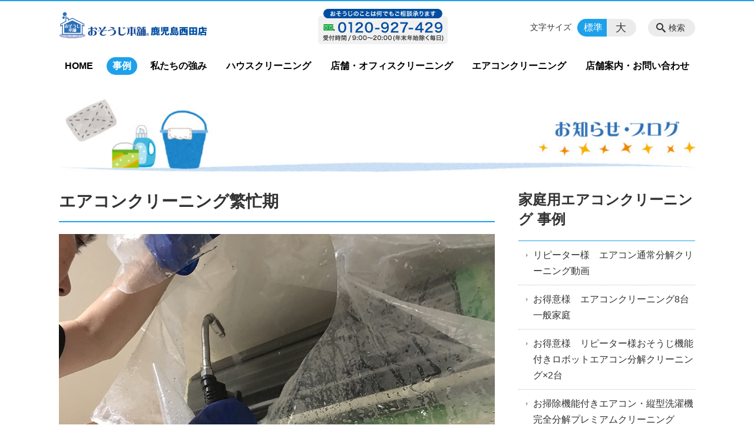

--- FILE ---
content_type: text/html; charset=UTF-8
request_url: https://osouji-kagoshima.jp/information/%E3%82%A8%E3%82%A2%E3%82%B3%E3%83%B3%E3%82%AF%E3%83%AA%E3%83%BC%E3%83%8B%E3%83%B3%E3%82%B0%E7%B9%81%E5%BF%99%E6%9C%9F
body_size: 108653
content:
<!DOCTYPE html>
<html lang="ja">
<head>
    <!-- Google Tag Manager -->
    <script>(function(w,d,s,l,i){w[l]=w[l]||[];w[l].push({'gtm.start':
                new Date().getTime(),event:'gtm.js'});var f=d.getElementsByTagName(s)[0],
            j=d.createElement(s),dl=l!='dataLayer'?'&l='+l:'';j.async=true;j.src=
            'https://www.googletagmanager.com/gtm.js?id='+i+dl;f.parentNode.insertBefore(j,f);
        })(window,document,'script','dataLayer','GTM-NL9GBF8');</script>
    <!-- End Google Tag Manager -->
    <!-- Google tag (gtag.js) -->
<script async src="https://www.googletagmanager.com/gtag/js?id=G-2V9JNMN457"></script>
<script>
  window.dataLayer = window.dataLayer || [];
  function gtag(){dataLayer.push(arguments);}
  gtag('js', new Date());

  gtag('config', 'G-2V9JNMN457');
</script>
    <script>
        document.addEventListener('DOMContentLoaded', () => {
            let gtmTagFound = false;
            document.querySelectorAll("script").forEach(scriptTag => {
                if(scriptTag.src.startsWith("https://www.googletagmanager.com/gtag/js?")) {
                    gtmTagFound = true;
                }
            })

            if (gtmTagFound) {
                document.querySelectorAll('a[href^="tel:"]').forEach(link => {
                    link.addEventListener('click', () => {
                        gtag('event', 'click', {
                            link_url: link.href,
                            link_classes: link.className || '',
                            link_id: link.id || '',
                            event_category: 'tel_tap',
                            event_label: link.href
                        });
                    });
                });
            }
        });
    </script>

	<meta charset="utf-8">
	<meta name="description" content="5月も早いもので今日までとなりました。エアコンクリーニング繁忙期は4月から始まっておりますが、今月は新規のお客様、リピーター様含めて沢山のご注文を頂きました！ありがとうございます。体力と気力の続く限り頑張りますのでよろしくお願い致します！" />
	<meta name="viewport" content="width=device-width, initial-scale=1">
	<title>エアコンクリーニング繁忙期｜おそうじ本舗 鹿児島西田店・姶良店【即対応】エアコン・ハウスクリーニング・消臭</title>
	        <!-- selesite OGP start -->
        <meta property="og:url" content="https://osouji-kagoshima.jp/information/%E3%82%A8%E3%82%A2%E3%82%B3%E3%83%B3%E3%82%AF%E3%83%AA%E3%83%BC%E3%83%8B%E3%83%B3%E3%82%B0%E7%B9%81%E5%BF%99%E6%9C%9F"/>
        <meta property="og:type" content="article"/>
        <meta property="og:title" content="エアコンクリーニング繁忙期｜おそうじ本舗 鹿児島西田店・姶良店【即対応】エアコン・ハウスクリーニング・消臭"/>
        <meta property="og:description"
              content="5月も早いもので今日までとなりました。エアコンクリーニング繁忙期は4月から始まっておりますが、今月は新規のお客様、リピーター様含めて沢山のご注文を頂きました！ありがとうございます。体力と気力の続く限り頑張りますのでよろしくお願い致します！"/>
        <meta property="og:image" content="https://osouji-kagoshima.jp/wp-content/uploads/2018/10/ogp-eyecatch.jpg"/>
        <meta name="twitter:card" content="summary"/>
        <meta name="twitter:site" content=""/>
        <meta name="twitter:title" content="エアコンクリーニング繁忙期｜おそうじ本舗 鹿児島西田店・姶良店【即対応】エアコン・ハウスクリーニング・消臭"/>
        <meta name="twitter:description"
              content="5月も早いもので今日までとなりました。エアコンクリーニング繁忙期は4月から始まっておりますが、今月は新規のお客様、リピーター様含めて沢山のご注文を頂きました！ありがとうございます。体力と気力の続く限り頑張りますのでよろしくお願い致します！"/>
        <meta name="twitter:image" content="https://osouji-kagoshima.jp/wp-content/uploads/2018/10/ogp-eyecatch.jpg"/>
        <!-- selesite OGP end -->
		<link rel="author" href="https://osouji-kagoshima.jp" title="おそうじ本舗 鹿児島西田店・姶良店【即対応】エアコン・ハウスクリーニング・消臭" />
<link rel="made" href="http://selesite.com/" title="Webサイト・ホームページ制作パッケージ SELEsite" />
<meta http-equiv="content-language" content="ja">
<meta name="keywords" content="ハウスクリーニング,店舗・オフィスクリーニング,エアコンクリーニング,女性スタッフ" />

<meta name='robots' content='max-image-preview:large' />
	<style>img:is([sizes="auto" i], [sizes^="auto," i]) { contain-intrinsic-size: 3000px 1500px }</style>
	<link rel='dns-prefetch' href='//www.google.com' />
<link rel='dns-prefetch' href='//ssl.selesite.com' />
<link rel='dns-prefetch' href='//cdn.jsdelivr.net' />
<link rel='dns-prefetch' href='//cdnjs.cloudflare.com' />
<link rel='dns-prefetch' href='//secure.gravatar.com' />
<link rel='dns-prefetch' href='//stats.wp.com' />
<link rel='dns-prefetch' href='//v0.wordpress.com' />
<script type="text/javascript">
/* <![CDATA[ */
window._wpemojiSettings = {"baseUrl":"https:\/\/s.w.org\/images\/core\/emoji\/16.0.1\/72x72\/","ext":".png","svgUrl":"https:\/\/s.w.org\/images\/core\/emoji\/16.0.1\/svg\/","svgExt":".svg","source":{"concatemoji":"https:\/\/osouji-kagoshima.jp\/wp-includes\/js\/wp-emoji-release.min.js?ver=6.8.3"}};
/*! This file is auto-generated */
!function(s,n){var o,i,e;function c(e){try{var t={supportTests:e,timestamp:(new Date).valueOf()};sessionStorage.setItem(o,JSON.stringify(t))}catch(e){}}function p(e,t,n){e.clearRect(0,0,e.canvas.width,e.canvas.height),e.fillText(t,0,0);var t=new Uint32Array(e.getImageData(0,0,e.canvas.width,e.canvas.height).data),a=(e.clearRect(0,0,e.canvas.width,e.canvas.height),e.fillText(n,0,0),new Uint32Array(e.getImageData(0,0,e.canvas.width,e.canvas.height).data));return t.every(function(e,t){return e===a[t]})}function u(e,t){e.clearRect(0,0,e.canvas.width,e.canvas.height),e.fillText(t,0,0);for(var n=e.getImageData(16,16,1,1),a=0;a<n.data.length;a++)if(0!==n.data[a])return!1;return!0}function f(e,t,n,a){switch(t){case"flag":return n(e,"\ud83c\udff3\ufe0f\u200d\u26a7\ufe0f","\ud83c\udff3\ufe0f\u200b\u26a7\ufe0f")?!1:!n(e,"\ud83c\udde8\ud83c\uddf6","\ud83c\udde8\u200b\ud83c\uddf6")&&!n(e,"\ud83c\udff4\udb40\udc67\udb40\udc62\udb40\udc65\udb40\udc6e\udb40\udc67\udb40\udc7f","\ud83c\udff4\u200b\udb40\udc67\u200b\udb40\udc62\u200b\udb40\udc65\u200b\udb40\udc6e\u200b\udb40\udc67\u200b\udb40\udc7f");case"emoji":return!a(e,"\ud83e\udedf")}return!1}function g(e,t,n,a){var r="undefined"!=typeof WorkerGlobalScope&&self instanceof WorkerGlobalScope?new OffscreenCanvas(300,150):s.createElement("canvas"),o=r.getContext("2d",{willReadFrequently:!0}),i=(o.textBaseline="top",o.font="600 32px Arial",{});return e.forEach(function(e){i[e]=t(o,e,n,a)}),i}function t(e){var t=s.createElement("script");t.src=e,t.defer=!0,s.head.appendChild(t)}"undefined"!=typeof Promise&&(o="wpEmojiSettingsSupports",i=["flag","emoji"],n.supports={everything:!0,everythingExceptFlag:!0},e=new Promise(function(e){s.addEventListener("DOMContentLoaded",e,{once:!0})}),new Promise(function(t){var n=function(){try{var e=JSON.parse(sessionStorage.getItem(o));if("object"==typeof e&&"number"==typeof e.timestamp&&(new Date).valueOf()<e.timestamp+604800&&"object"==typeof e.supportTests)return e.supportTests}catch(e){}return null}();if(!n){if("undefined"!=typeof Worker&&"undefined"!=typeof OffscreenCanvas&&"undefined"!=typeof URL&&URL.createObjectURL&&"undefined"!=typeof Blob)try{var e="postMessage("+g.toString()+"("+[JSON.stringify(i),f.toString(),p.toString(),u.toString()].join(",")+"));",a=new Blob([e],{type:"text/javascript"}),r=new Worker(URL.createObjectURL(a),{name:"wpTestEmojiSupports"});return void(r.onmessage=function(e){c(n=e.data),r.terminate(),t(n)})}catch(e){}c(n=g(i,f,p,u))}t(n)}).then(function(e){for(var t in e)n.supports[t]=e[t],n.supports.everything=n.supports.everything&&n.supports[t],"flag"!==t&&(n.supports.everythingExceptFlag=n.supports.everythingExceptFlag&&n.supports[t]);n.supports.everythingExceptFlag=n.supports.everythingExceptFlag&&!n.supports.flag,n.DOMReady=!1,n.readyCallback=function(){n.DOMReady=!0}}).then(function(){return e}).then(function(){var e;n.supports.everything||(n.readyCallback(),(e=n.source||{}).concatemoji?t(e.concatemoji):e.wpemoji&&e.twemoji&&(t(e.twemoji),t(e.wpemoji)))}))}((window,document),window._wpemojiSettings);
/* ]]> */
</script>
<style id='wp-emoji-styles-inline-css' type='text/css'>

	img.wp-smiley, img.emoji {
		display: inline !important;
		border: none !important;
		box-shadow: none !important;
		height: 1em !important;
		width: 1em !important;
		margin: 0 0.07em !important;
		vertical-align: -0.1em !important;
		background: none !important;
		padding: 0 !important;
	}
</style>
<link rel='stylesheet' id='wp-block-library-css' href='https://osouji-kagoshima.jp/wp-includes/css/dist/block-library/style.min.css?ver=6.8.3' type='text/css' media='all' />
<style id='classic-theme-styles-inline-css' type='text/css'>
/*! This file is auto-generated */
.wp-block-button__link{color:#fff;background-color:#32373c;border-radius:9999px;box-shadow:none;text-decoration:none;padding:calc(.667em + 2px) calc(1.333em + 2px);font-size:1.125em}.wp-block-file__button{background:#32373c;color:#fff;text-decoration:none}
</style>
<link rel='stylesheet' id='mediaelement-css' href='https://osouji-kagoshima.jp/wp-includes/js/mediaelement/mediaelementplayer-legacy.min.css?ver=4.2.17' type='text/css' media='all' />
<link rel='stylesheet' id='wp-mediaelement-css' href='https://osouji-kagoshima.jp/wp-includes/js/mediaelement/wp-mediaelement.min.css?ver=6.8.3' type='text/css' media='all' />
<style id='jetpack-sharing-buttons-style-inline-css' type='text/css'>
.jetpack-sharing-buttons__services-list{display:flex;flex-direction:row;flex-wrap:wrap;gap:0;list-style-type:none;margin:5px;padding:0}.jetpack-sharing-buttons__services-list.has-small-icon-size{font-size:12px}.jetpack-sharing-buttons__services-list.has-normal-icon-size{font-size:16px}.jetpack-sharing-buttons__services-list.has-large-icon-size{font-size:24px}.jetpack-sharing-buttons__services-list.has-huge-icon-size{font-size:36px}@media print{.jetpack-sharing-buttons__services-list{display:none!important}}.editor-styles-wrapper .wp-block-jetpack-sharing-buttons{gap:0;padding-inline-start:0}ul.jetpack-sharing-buttons__services-list.has-background{padding:1.25em 2.375em}
</style>
<style id='global-styles-inline-css' type='text/css'>
:root{--wp--preset--aspect-ratio--square: 1;--wp--preset--aspect-ratio--4-3: 4/3;--wp--preset--aspect-ratio--3-4: 3/4;--wp--preset--aspect-ratio--3-2: 3/2;--wp--preset--aspect-ratio--2-3: 2/3;--wp--preset--aspect-ratio--16-9: 16/9;--wp--preset--aspect-ratio--9-16: 9/16;--wp--preset--color--black: #000000;--wp--preset--color--cyan-bluish-gray: #abb8c3;--wp--preset--color--white: #ffffff;--wp--preset--color--pale-pink: #f78da7;--wp--preset--color--vivid-red: #cf2e2e;--wp--preset--color--luminous-vivid-orange: #ff6900;--wp--preset--color--luminous-vivid-amber: #fcb900;--wp--preset--color--light-green-cyan: #7bdcb5;--wp--preset--color--vivid-green-cyan: #00d084;--wp--preset--color--pale-cyan-blue: #8ed1fc;--wp--preset--color--vivid-cyan-blue: #0693e3;--wp--preset--color--vivid-purple: #9b51e0;--wp--preset--gradient--vivid-cyan-blue-to-vivid-purple: linear-gradient(135deg,rgba(6,147,227,1) 0%,rgb(155,81,224) 100%);--wp--preset--gradient--light-green-cyan-to-vivid-green-cyan: linear-gradient(135deg,rgb(122,220,180) 0%,rgb(0,208,130) 100%);--wp--preset--gradient--luminous-vivid-amber-to-luminous-vivid-orange: linear-gradient(135deg,rgba(252,185,0,1) 0%,rgba(255,105,0,1) 100%);--wp--preset--gradient--luminous-vivid-orange-to-vivid-red: linear-gradient(135deg,rgba(255,105,0,1) 0%,rgb(207,46,46) 100%);--wp--preset--gradient--very-light-gray-to-cyan-bluish-gray: linear-gradient(135deg,rgb(238,238,238) 0%,rgb(169,184,195) 100%);--wp--preset--gradient--cool-to-warm-spectrum: linear-gradient(135deg,rgb(74,234,220) 0%,rgb(151,120,209) 20%,rgb(207,42,186) 40%,rgb(238,44,130) 60%,rgb(251,105,98) 80%,rgb(254,248,76) 100%);--wp--preset--gradient--blush-light-purple: linear-gradient(135deg,rgb(255,206,236) 0%,rgb(152,150,240) 100%);--wp--preset--gradient--blush-bordeaux: linear-gradient(135deg,rgb(254,205,165) 0%,rgb(254,45,45) 50%,rgb(107,0,62) 100%);--wp--preset--gradient--luminous-dusk: linear-gradient(135deg,rgb(255,203,112) 0%,rgb(199,81,192) 50%,rgb(65,88,208) 100%);--wp--preset--gradient--pale-ocean: linear-gradient(135deg,rgb(255,245,203) 0%,rgb(182,227,212) 50%,rgb(51,167,181) 100%);--wp--preset--gradient--electric-grass: linear-gradient(135deg,rgb(202,248,128) 0%,rgb(113,206,126) 100%);--wp--preset--gradient--midnight: linear-gradient(135deg,rgb(2,3,129) 0%,rgb(40,116,252) 100%);--wp--preset--font-size--small: 13px;--wp--preset--font-size--medium: 20px;--wp--preset--font-size--large: 36px;--wp--preset--font-size--x-large: 42px;--wp--preset--spacing--20: 0.44rem;--wp--preset--spacing--30: 0.67rem;--wp--preset--spacing--40: 1rem;--wp--preset--spacing--50: 1.5rem;--wp--preset--spacing--60: 2.25rem;--wp--preset--spacing--70: 3.38rem;--wp--preset--spacing--80: 5.06rem;--wp--preset--shadow--natural: 6px 6px 9px rgba(0, 0, 0, 0.2);--wp--preset--shadow--deep: 12px 12px 50px rgba(0, 0, 0, 0.4);--wp--preset--shadow--sharp: 6px 6px 0px rgba(0, 0, 0, 0.2);--wp--preset--shadow--outlined: 6px 6px 0px -3px rgba(255, 255, 255, 1), 6px 6px rgba(0, 0, 0, 1);--wp--preset--shadow--crisp: 6px 6px 0px rgba(0, 0, 0, 1);}:where(.is-layout-flex){gap: 0.5em;}:where(.is-layout-grid){gap: 0.5em;}body .is-layout-flex{display: flex;}.is-layout-flex{flex-wrap: wrap;align-items: center;}.is-layout-flex > :is(*, div){margin: 0;}body .is-layout-grid{display: grid;}.is-layout-grid > :is(*, div){margin: 0;}:where(.wp-block-columns.is-layout-flex){gap: 2em;}:where(.wp-block-columns.is-layout-grid){gap: 2em;}:where(.wp-block-post-template.is-layout-flex){gap: 1.25em;}:where(.wp-block-post-template.is-layout-grid){gap: 1.25em;}.has-black-color{color: var(--wp--preset--color--black) !important;}.has-cyan-bluish-gray-color{color: var(--wp--preset--color--cyan-bluish-gray) !important;}.has-white-color{color: var(--wp--preset--color--white) !important;}.has-pale-pink-color{color: var(--wp--preset--color--pale-pink) !important;}.has-vivid-red-color{color: var(--wp--preset--color--vivid-red) !important;}.has-luminous-vivid-orange-color{color: var(--wp--preset--color--luminous-vivid-orange) !important;}.has-luminous-vivid-amber-color{color: var(--wp--preset--color--luminous-vivid-amber) !important;}.has-light-green-cyan-color{color: var(--wp--preset--color--light-green-cyan) !important;}.has-vivid-green-cyan-color{color: var(--wp--preset--color--vivid-green-cyan) !important;}.has-pale-cyan-blue-color{color: var(--wp--preset--color--pale-cyan-blue) !important;}.has-vivid-cyan-blue-color{color: var(--wp--preset--color--vivid-cyan-blue) !important;}.has-vivid-purple-color{color: var(--wp--preset--color--vivid-purple) !important;}.has-black-background-color{background-color: var(--wp--preset--color--black) !important;}.has-cyan-bluish-gray-background-color{background-color: var(--wp--preset--color--cyan-bluish-gray) !important;}.has-white-background-color{background-color: var(--wp--preset--color--white) !important;}.has-pale-pink-background-color{background-color: var(--wp--preset--color--pale-pink) !important;}.has-vivid-red-background-color{background-color: var(--wp--preset--color--vivid-red) !important;}.has-luminous-vivid-orange-background-color{background-color: var(--wp--preset--color--luminous-vivid-orange) !important;}.has-luminous-vivid-amber-background-color{background-color: var(--wp--preset--color--luminous-vivid-amber) !important;}.has-light-green-cyan-background-color{background-color: var(--wp--preset--color--light-green-cyan) !important;}.has-vivid-green-cyan-background-color{background-color: var(--wp--preset--color--vivid-green-cyan) !important;}.has-pale-cyan-blue-background-color{background-color: var(--wp--preset--color--pale-cyan-blue) !important;}.has-vivid-cyan-blue-background-color{background-color: var(--wp--preset--color--vivid-cyan-blue) !important;}.has-vivid-purple-background-color{background-color: var(--wp--preset--color--vivid-purple) !important;}.has-black-border-color{border-color: var(--wp--preset--color--black) !important;}.has-cyan-bluish-gray-border-color{border-color: var(--wp--preset--color--cyan-bluish-gray) !important;}.has-white-border-color{border-color: var(--wp--preset--color--white) !important;}.has-pale-pink-border-color{border-color: var(--wp--preset--color--pale-pink) !important;}.has-vivid-red-border-color{border-color: var(--wp--preset--color--vivid-red) !important;}.has-luminous-vivid-orange-border-color{border-color: var(--wp--preset--color--luminous-vivid-orange) !important;}.has-luminous-vivid-amber-border-color{border-color: var(--wp--preset--color--luminous-vivid-amber) !important;}.has-light-green-cyan-border-color{border-color: var(--wp--preset--color--light-green-cyan) !important;}.has-vivid-green-cyan-border-color{border-color: var(--wp--preset--color--vivid-green-cyan) !important;}.has-pale-cyan-blue-border-color{border-color: var(--wp--preset--color--pale-cyan-blue) !important;}.has-vivid-cyan-blue-border-color{border-color: var(--wp--preset--color--vivid-cyan-blue) !important;}.has-vivid-purple-border-color{border-color: var(--wp--preset--color--vivid-purple) !important;}.has-vivid-cyan-blue-to-vivid-purple-gradient-background{background: var(--wp--preset--gradient--vivid-cyan-blue-to-vivid-purple) !important;}.has-light-green-cyan-to-vivid-green-cyan-gradient-background{background: var(--wp--preset--gradient--light-green-cyan-to-vivid-green-cyan) !important;}.has-luminous-vivid-amber-to-luminous-vivid-orange-gradient-background{background: var(--wp--preset--gradient--luminous-vivid-amber-to-luminous-vivid-orange) !important;}.has-luminous-vivid-orange-to-vivid-red-gradient-background{background: var(--wp--preset--gradient--luminous-vivid-orange-to-vivid-red) !important;}.has-very-light-gray-to-cyan-bluish-gray-gradient-background{background: var(--wp--preset--gradient--very-light-gray-to-cyan-bluish-gray) !important;}.has-cool-to-warm-spectrum-gradient-background{background: var(--wp--preset--gradient--cool-to-warm-spectrum) !important;}.has-blush-light-purple-gradient-background{background: var(--wp--preset--gradient--blush-light-purple) !important;}.has-blush-bordeaux-gradient-background{background: var(--wp--preset--gradient--blush-bordeaux) !important;}.has-luminous-dusk-gradient-background{background: var(--wp--preset--gradient--luminous-dusk) !important;}.has-pale-ocean-gradient-background{background: var(--wp--preset--gradient--pale-ocean) !important;}.has-electric-grass-gradient-background{background: var(--wp--preset--gradient--electric-grass) !important;}.has-midnight-gradient-background{background: var(--wp--preset--gradient--midnight) !important;}.has-small-font-size{font-size: var(--wp--preset--font-size--small) !important;}.has-medium-font-size{font-size: var(--wp--preset--font-size--medium) !important;}.has-large-font-size{font-size: var(--wp--preset--font-size--large) !important;}.has-x-large-font-size{font-size: var(--wp--preset--font-size--x-large) !important;}
:where(.wp-block-post-template.is-layout-flex){gap: 1.25em;}:where(.wp-block-post-template.is-layout-grid){gap: 1.25em;}
:where(.wp-block-columns.is-layout-flex){gap: 2em;}:where(.wp-block-columns.is-layout-grid){gap: 2em;}
:root :where(.wp-block-pullquote){font-size: 1.5em;line-height: 1.6;}
</style>
<link rel='stylesheet' id='contact-form-7-css' href='https://osouji-kagoshima.jp/wp-content/plugins/contact-form-7/includes/css/styles.css?ver=6.1.3' type='text/css' media='all' />
<link rel='stylesheet' id='globalStyle-css' href='//ssl.selesite.com/s4/themes/global/css/selesite-global.css?ver=6.8.3' type='text/css' media='screen,print' />
<link rel='stylesheet' id='style-css' href='https://osouji-kagoshima.jp/wp-content/themes/osouji-kagoshima/resources/functions/css/style.css?ver=6.8.3' type='text/css' media='screen,print' />
<link rel='stylesheet' id='fancybox-css' href='https://cdnjs.cloudflare.com/ajax/libs/fancybox/3.1.20/jquery.fancybox.min.css?ver=6.8.3' type='text/css' media='screen,print' />
<script type="text/javascript" src="https://osouji-kagoshima.jp/wp-content/themes/osouji-kagoshima/resources/functions/js/jquery-3.6.1.min.js?ver=6.8.3" id="jquery-js"></script>
<script type="text/javascript" src="https://osouji-kagoshima.jp/wp-includes/js/jquery/jquery-migrate.min.js?ver=3.4.1" id="jquery-migrate-js"></script>
<script type="text/javascript" src="https://osouji-kagoshima.jp/wp-content/themes/osouji-kagoshima/resources/functions/js/functions.js?ver=20221108" id="functions-js"></script>
<link rel="https://api.w.org/" href="https://osouji-kagoshima.jp/wp-json/" /><link rel="EditURI" type="application/rsd+xml" title="RSD" href="https://osouji-kagoshima.jp/xmlrpc.php?rsd" />
<meta name="generator" content="WordPress 6.8.3" />
<link rel="canonical" href="https://osouji-kagoshima.jp/information/%e3%82%a8%e3%82%a2%e3%82%b3%e3%83%b3%e3%82%af%e3%83%aa%e3%83%bc%e3%83%8b%e3%83%b3%e3%82%b0%e7%b9%81%e5%bf%99%e6%9c%9f" />
<link rel="alternate" title="oEmbed (JSON)" type="application/json+oembed" href="https://osouji-kagoshima.jp/wp-json/oembed/1.0/embed?url=https%3A%2F%2Fosouji-kagoshima.jp%2Finformation%2F%25e3%2582%25a8%25e3%2582%25a2%25e3%2582%25b3%25e3%2583%25b3%25e3%2582%25af%25e3%2583%25aa%25e3%2583%25bc%25e3%2583%258b%25e3%2583%25b3%25e3%2582%25b0%25e7%25b9%2581%25e5%25bf%2599%25e6%259c%259f" />
<link rel="alternate" title="oEmbed (XML)" type="text/xml+oembed" href="https://osouji-kagoshima.jp/wp-json/oembed/1.0/embed?url=https%3A%2F%2Fosouji-kagoshima.jp%2Finformation%2F%25e3%2582%25a8%25e3%2582%25a2%25e3%2582%25b3%25e3%2583%25b3%25e3%2582%25af%25e3%2583%25aa%25e3%2583%25bc%25e3%2583%258b%25e3%2583%25b3%25e3%2582%25b0%25e7%25b9%2581%25e5%25bf%2599%25e6%259c%259f&#038;format=xml" />
<style>
/* google reCaptchaバッヂ非表示 */
.grecaptcha-badge {
	visibility: hidden !important;
	pointer-events: none !important;
}
.grecaptcha-form-notice {
	margin-top: 25px !important;
	font-size: 87.5%;
	opacity: .7;
	text-align: center;
	line-height: 1.5
}
.grecaptcha-form-notice a {
	color: inherit !important;
}
</style>
	<style>img#wpstats{display:none}</style>
		<style type="text/css">.inv-recaptcha-holder { margin-bottom: 16px; }</style>		<style type="text/css" id="wp-custom-css">
			.iframe-wrap {
  position: relative;
  padding-bottom: 56.25%;
  height: 0;
  margin-bottom: 30px;
  overflow: hidden; }
  .iframe-wrap iframe {
    position: absolute;
    top: 0;
    left: 0;
    width: 100%;
    height: 100%; }

.clearfix::after {
  content: "";
  display: block;
  clear: both; }

.col-left {
  float: left;
  padding-right: 15px; }

.col-right {
  float: right;
  padding-left: 15px; }

.w50 {
  width: 50%; }

.w100 {
  width: 100%; }

.text-center {
  text-align: center; }

.text-right {
  text-align: right; }

dl.form {
  overflow: hidden;
  padding: 15px 0;
  border-bottom: #ddd 1px solid; }
  dl.form dt {
    background: none;
    float: left;
    width: 20%;
    font-weight: bold; }
  dl.form dd {
    width: 78%;
    float: right; }

input,
textarea {
  padding: 10px 15px; }

input[type="text"],
textarea {
  width: 100%; }

.intro .container {
  height: 135px;
  background-position: center right !important; }

@media (max-width: 667px) {
  .col-left {
    float: none;
    padding-right: 0;
    padding-bottom: 15px; }
  .col-right {
    float: none;
    padding-left: 0;
    padding-bottom: 15px; }
  .w50 {
    width: 100%; }
  dl.form dt {
    float: none;
    width: 100%; }
  dl.form dd {
    width: 100%;
    float: none; } }

.header {
  border-top-color: #1EA1EA; }

.font-size input:checked + .font-size-default,
.font-size input:checked + .font-size-large {
  background-color: #1EA1EA; }

.header .menu .main-menu ul li a {
  color: #1EA1EA; }

.header .menu .main-menu ul li.stay a {
  background-color: #1EA1EA; }

.main h1 {
  border-bottom-color: #1EA1EA; }

.editing h2,
.main h2 {
  border-bottom-color: #1EA1EA; }

.editing h3,
.main h3 {
  border-bottom-color: #1EA1EA; }

.search-results-contents .search-results-form .search-results-submit {
  background-color: #1EA1EA; }

.pagination .current {
  background-color: #1EA1EA; }

.utilities .navigation .navigation-title {
  border-bottom-color: #1EA1EA; }

.footer .container {
  border-top-color: #1EA1EA; }

a:link {
  color: #1EA1EA; }

a:visited {
  color: #2774B6; }

a:hover {
  color: #2774B6; }

a:active {
  color: #2774B6; }

.header #menu .main-menu ul li.stay a {
  background-color: #1EA1EA;
  color: #fff; }
		</style>
		</head>
<body class="information sidebar-right">
<!-- Google Tag Manager (noscript) -->
<noscript><iframe src="https://www.googletagmanager.com/ns.html?id=GTM-NL9GBF8"
                  height="0" width="0" style="display:none;visibility:hidden"></iframe></noscript>
<!-- End Google Tag Manager (noscript) -->
<meta name="msvalidate.01" content="C48AAC209A32796995BDE7B025AB9C80"/>
<header class="header" id="header">
	<div class="container">
			<p class="logo">

			<a href="https://osouji-kagoshima.jp" title=" おそうじ本舗 鹿児島西田店・姶良店【即対応】エアコン・ハウスクリーニング・消臭">
			<img src="https://osouji-kagoshima.jp/wp-content/uploads/2018/10/logo.gif" width="326" height="45" alt=" おそうじ本舗 鹿児島西田店・姶良店【即対応】エアコン・ハウスクリーニング・消臭">
		</a>
    	</p>
		<div class="menu-overlay state-hide" id="menu_overlay"></div>
		<div class="menu state-hide" id="menu">
			<nav class="main-menu">
				<ul class="navigation">
	<li class="home " >
		<a href="https://osouji-kagoshima.jp" >
			HOME		</a>
	</li>
	<li class="information stay" >
		<a href="https://osouji-kagoshima.jp/information" >
			事例		</a>
	</li>
	<li class="campaign " >
		<a href="https://osouji-kagoshima.jp/campaign" >
			私たちの強み		</a>
	</li>
	<li class="house " >
		<a href="https://osouji-kagoshima.jp/house" >
			ハウスクリーニング		</a>
	</li>
	<li class="office " >
		<a href="https://osouji-kagoshima.jp/office" >
			店舗・オフィスクリーニング		</a>
	</li>
	<li class="air-conditioner " >
		<a href="https://osouji-kagoshima.jp/air-conditioner" >
			エアコンクリーニング		</a>
	</li>
	<li class="contact " >
		<a href="https://osouji-kagoshima.jp/contact" >
			店舗案内・お問い合わせ		</a>
	</li>
</ul>			</nav>
				<div class="free">
		<div class="free-container editing">
			<img src="https://osouji-kagoshima.jp/wp-content/uploads/2018/10/tel.gif" alt="" width="220" height="60" class="alignnone size-full wp-image-367" />		</div>
	</div>
			<div class="search-overlay state-hide" id="search_overlay"></div>
			<form action="https://osouji-kagoshima.jp" class="search state-hide" id="search">
				<input name="s" type="search" class="search-input" id="search_input" placeholder="サイト内検索">
			</form>
			<div class="search-btn" id="search_btn">検索</div>
			<div class="font-size">
				<span class="font-size-title">文字サイズ</span>

				<input type="radio" name="font_size" id="font_size_default" data-css-url="https://osouji-kagoshima.jp/wp-content/themes/osouji-kagoshima/resources/functions/css/font-size-default.css">
				<label class="font-size-default" for="font_size_default" title="標準のサイズ">標準</label>

				<input type="radio" name="font_size" id="font_size_large" data-css-url="https://osouji-kagoshima.jp/wp-content/themes/osouji-kagoshima/resources/functions/css/font-size-large.css">
				<label class="font-size-large" for="font_size_large" title="大きいサイズ">大</label>
			</div>
		</div>
	</div>
	<link rel="stylesheet" type="text/css" href="https://osouji-kagoshima.jp/wp-content/themes/osouji-kagoshima/resources/functions/css/font-size-default.css" media="screen,print" id="jstyle">
</header>
<div class="core" id="core">
	<div class="intro" id="intro">
			<div class="container" style='background-image: url("https://osouji-kagoshima.jp/wp-content/uploads/2018/10/contents1.jpg")'>
		<div class="intro-contents">
					</div>
	</div>
	</div>
	<div class="contents-wrapper">
		
		<div class="contents" id="contents">
			<div class="container">
				<main class="main editing" id="main">
												<h1 class="page-title">エアコンクリーニング繁忙期</h1>
														<p><img fetchpriority="high" decoding="async" class="alignnone size-full wp-image-453" src="https://d3buozqky8p0wq.cloudfront.net/wp-content/uploads/20230901155734/2018.5.20.1-122446.jpg" alt="" width="1000" height="750" srcset="https://d3buozqky8p0wq.cloudfront.net/wp-content/uploads/20230901155734/2018.5.20.1-122446.jpg 1000w, https://d3buozqky8p0wq.cloudfront.net/wp-content/uploads/20230901155734/2018.5.20.1-122446-300x225.jpg 300w, https://d3buozqky8p0wq.cloudfront.net/wp-content/uploads/20230901155734/2018.5.20.1-122446-768x576.jpg 768w" sizes="(max-width: 1000px) 100vw, 1000px" /></p>
<p>5月も早いもので今日までとなりました。</p>
<p>エアコンクリーニング繁忙期は4月から始まっておりますが、今月は新規のお客様、リピーター様含めて沢山のご注文を頂きました！ありがとうございます。</p>
<p>体力と気力の続く限り頑張りますのでよろしくお願い致します！</p>
						
<div class="common-contents common-bottom editing">
	<h2>SINCE2012~   2025年 全国優秀賞受賞店</h2>
<div id='gallery-1' class='gallery galleryid-923 gallery-columns-3 gallery-size-medium'><dl class='gallery-item'>
			<dt class='gallery-icon landscape'>
				<a href='https://osouji-kagoshima.jp/information/%e8%a6%b3%e5%85%89%e4%bc%9a%e7%a4%be%e3%83%aa%e3%83%94%e3%83%bc%e3%82%bf%e3%83%bc%e6%a7%98%e3%80%80%e4%ba%8b%e5%8b%99%e6%89%80%e6%a5%ad%e5%8b%99%e7%94%a8%e3%82%a8%e3%82%a2%e3%82%b3%e3%83%b3%e3%81%a8/s__37167113'><img loading="lazy" decoding="async" width="300" height="205" src="https://d3buozqky8p0wq.cloudfront.net/wp-content/uploads/20250218142919/S__37167113-300x205.jpg" class="attachment-medium size-medium" alt="" srcset="https://d3buozqky8p0wq.cloudfront.net/wp-content/uploads/20250218142919/S__37167113-300x205.jpg 300w, https://d3buozqky8p0wq.cloudfront.net/wp-content/uploads/20250218142919/S__37167113.jpg 750w" sizes="auto, (max-width: 300px) 100vw, 300px" /></a>
			</dt></dl><dl class='gallery-item'>
			<dt class='gallery-icon landscape'>
				<a href='https://osouji-kagoshima.jp/information/%e8%a6%b3%e5%85%89%e4%bc%9a%e7%a4%be%e3%83%aa%e3%83%94%e3%83%bc%e3%82%bf%e3%83%bc%e6%a7%98%e3%80%80%e4%ba%8b%e5%8b%99%e6%89%80%e6%a5%ad%e5%8b%99%e7%94%a8%e3%82%a8%e3%82%a2%e3%82%b3%e3%83%b3%e3%81%a8/s__37167115'><img loading="lazy" decoding="async" width="300" height="213" src="https://d3buozqky8p0wq.cloudfront.net/wp-content/uploads/20250218142917/S__37167115-300x213.jpg" class="attachment-medium size-medium" alt="" srcset="https://d3buozqky8p0wq.cloudfront.net/wp-content/uploads/20250218142917/S__37167115-300x213.jpg 300w, https://d3buozqky8p0wq.cloudfront.net/wp-content/uploads/20250218142917/S__37167115.jpg 750w" sizes="auto, (max-width: 300px) 100vw, 300px" /></a>
			</dt></dl><dl class='gallery-item'>
			<dt class='gallery-icon landscape'>
				<a href='https://osouji-kagoshima.jp/information/%e8%a6%b3%e5%85%89%e4%bc%9a%e7%a4%be%e3%83%aa%e3%83%94%e3%83%bc%e3%82%bf%e3%83%bc%e6%a7%98%e3%80%80%e4%ba%8b%e5%8b%99%e6%89%80%e6%a5%ad%e5%8b%99%e7%94%a8%e3%82%a8%e3%82%a2%e3%82%b3%e3%83%b3%e3%81%a8/s__37167116'><img loading="lazy" decoding="async" width="300" height="208" src="https://d3buozqky8p0wq.cloudfront.net/wp-content/uploads/20250218142915/S__37167116-300x208.jpg" class="attachment-medium size-medium" alt="" aria-describedby="gallery-1-6769" srcset="https://d3buozqky8p0wq.cloudfront.net/wp-content/uploads/20250218142915/S__37167116-300x208.jpg 300w, https://d3buozqky8p0wq.cloudfront.net/wp-content/uploads/20250218142915/S__37167116.jpg 750w" sizes="auto, (max-width: 300px) 100vw, 300px" /></a>
			</dt>
				<dd class='wp-caption-text gallery-caption' id='gallery-1-6769'>
				おそうじ本舗鹿児島西田店　FC全国優秀賞受賞2025年2024年2019年度

				</dd></dl><br style="clear: both" />
		</div>

<hr />
<p><span style="font-size: 8pt;">●2025年全国優秀賞受賞（全店舗中 TOP2％/1800が受賞）、</span><span style="font-size: 8pt;">2022年全国優秀賞受賞（全店舗中 TOP2％/1800が受賞）　2019年全国優秀賞受賞（全店舗中 TOP3％/1400が受賞）</span></p>
<p><span style="font-size: 8pt;">●Ｇoogle口コミ評価数全国店舗中1位を店舗が獲得（2022/12実績）</span></p>
<hr />
<p><span style="color: #ff0000;">武2丁目にスタッフ事務所オープン！！</span>　東俣本社事務所と2拠点で頑張ってます。</p>
<p><strong>鹿児島市や川内市、姶良市、日置市、串木野市</strong>にお住まいでハウスクリーニングやおそうじ、家事代行にお悩みのお客様はお気軽にご相談下さい。<strong>男女スタッフが全力で対応いたします！</strong></p>
<p><strong><a href="https://osouji-kagoshima.jp/campaign">空間除菌・消臭の専門家です。室内除菌コーティングで感染予防！</a></strong></p>
<p class="apply"><strong><a title="優秀賞とは？" href="https://osouji-kagoshima.jp/information/2018%e5%b9%b4-%e5%85%a8%e5%9b%bd%e3%83%a9%e3%83%b3%e3%82%ad%e3%83%b3%e3%82%b0%e3%83%88%e3%83%83%e3%83%97%ef%bc%93%ef%bc%85%e3%81%a7%e8%a1%a8%e5%bd%b0%e3%81%95%e3%82%8c%e3%81%be%e3%81%97%e3%81%9f">優秀賞とは？</a></strong></p>
<p>◆おそうじ本舗　鹿児島西田店　TEL:0120-927-429</p>
<p class="apply"><strong><a title="お問い合わせ" href="https://osouji-kagoshima.jp/contact">お問い合わせ</a></strong></p>
<p><span style="color: #ff0000;"><strong><a href="https://d3buozqky8p0wq.cloudfront.net/wp-content/uploads/20230901160203/0f1346c3e0dcba4c496710c94f83e9fd.jpg" data-fancybox="group"><img loading="lazy" decoding="async" class="size-medium wp-image-3338 alignleft" src="https://d3buozqky8p0wq.cloudfront.net/wp-content/uploads/20230901160203/0f1346c3e0dcba4c496710c94f83e9fd-300x210.jpg" alt="" width="300" height="210" srcset="https://d3buozqky8p0wq.cloudfront.net/wp-content/uploads/20230901160203/0f1346c3e0dcba4c496710c94f83e9fd-300x210.jpg 300w, https://d3buozqky8p0wq.cloudfront.net/wp-content/uploads/20230901160203/0f1346c3e0dcba4c496710c94f83e9fd.jpg 650w" sizes="auto, (max-width: 300px) 100vw, 300px" /></a></strong></span><span style="color: #ff0000;"><strong>ワクチン接種済みスタッフが訪問し、感染対策徹底致します！</strong></span></p>
<p>マスク・除菌・ソーシャルディスタンス・換気</p>
<p>&nbsp;</p>
<p>&nbsp;</p>
<p><span style="text-decoration: underline;"><span style="font-size: 8pt;">運営者：株式会社ヒューマンライズ</span></span></p>
<p><span style="font-size: 8pt;">適格請求書発行事業者　登録番号　T1-3400-0101-9789</span></p>
<p><span style="font-size: 8pt;">鹿児島市　一般廃棄物処理事業者</span></p>
</div>
				</main>

			</div>
		</div>
		<div class="utilities">
	<div class="container">
		
    <nav class="navigation relations">

		            <h2 class="navigation-title"><a href="https://osouji-kagoshima.jp/information/information_category/cat1903"
                                            title="家庭用エアコンクリーニング 事例">家庭用エアコンクリーニング 事例</a></h2>
		
        <ul>
			                <li>
                    <a href="https://osouji-kagoshima.jp/information/%e3%83%aa%e3%83%94%e3%83%bc%e3%82%bf%e3%83%bc%e6%a7%98%e3%80%80%e3%82%a8%e3%82%a2%e3%82%b3%e3%83%b3%e9%80%9a%e5%b8%b8%e5%88%86%e8%a7%a3%e3%82%af%e3%83%aa%e3%83%bc%e3%83%8b%e3%83%b3%e3%82%b0%e5%8b%95">リピーター様　エアコン通常分解クリーニング動画</a>
                </li>

			                <li>
                    <a href="https://osouji-kagoshima.jp/information/%e3%81%8a%e5%be%97%e6%84%8f%e6%a7%98%e3%80%80%e3%82%a8%e3%82%a2%e3%82%b3%e3%83%b3%e3%82%af%e3%83%aa%e3%83%bc%e3%83%8b%e3%83%b3%e3%82%b08%e5%8f%b0%e4%b8%80%e8%88%ac%e5%ae%b6%e5%ba%ad">お得意様　エアコンクリーニング8台一般家庭</a>
                </li>

			                <li>
                    <a href="https://osouji-kagoshima.jp/information/%e3%81%8a%e5%be%97%e6%84%8f%e6%a7%98%e3%80%80%e3%83%aa%e3%83%94%e3%83%bc%e3%82%bf%e3%83%bc%e6%a7%98%e3%81%8a%e3%81%9d%e3%81%86%e3%81%98%e6%a9%9f%e8%83%bd%e4%bb%98%e3%81%8d%e3%83%ad%e3%83%9c%e3%83%83">お得意様　リピーター様おそうじ機能付きロボットエアコン分解クリーニング×2台</a>
                </li>

			                <li>
                    <a href="https://osouji-kagoshima.jp/information/%e3%81%8a%e6%8e%83%e9%99%a4%e6%a9%9f%e8%83%bd%e4%bb%98%e3%81%8d%e3%82%a8%e3%82%a2%e3%82%b3%e3%83%b3%e3%83%bb%e7%b8%a6%e5%9e%8b%e6%b4%97%e6%bf%af%e6%a9%9f%e5%ae%8c%e5%85%a8%e5%88%86%e8%a7%a3%e3%83%97">お掃除機能付きエアコン・縦型洗濯機完全分解プレミアムクリーニング</a>
                </li>

			                <li>
                    <a href="https://osouji-kagoshima.jp/information/amadana%e5%88%b6tag-label%e3%82%a8%e3%82%a2%e3%82%b3%e3%83%b3%e3%80%80%e9%80%9a%e5%b8%b8%e5%88%86%e8%a7%a3%e3%82%af%e3%83%aa%e3%83%bc%e3%83%8b%e3%83%b3%e3%82%b0">amadana制TAG labelエアコン　通常分解クリーニング</a>
                </li>

			                <li>
                    <a href="https://osouji-kagoshima.jp/information/%e6%96%bd%e8%a8%ad%e6%a7%98%e3%80%80%e9%a4%a8%e5%86%85%e7%a9%ba%e8%aa%bf%e3%81%a8%e5%90%b8%e6%b0%97%e6%8f%9b%e6%b0%97%e3%83%80%e3%82%af%e3%83%88%e3%82%af%e3%83%aa%e3%83%bc%e3%83%8b%e3%83%b3%e3%82%b0">施設様　館内空調と吸気換気ダクトクリーニングサービス</a>
                </li>

			                <li>
                    <a href="https://osouji-kagoshima.jp/information/%e3%82%b7%e3%83%a3%e3%83%bc%e3%83%97%e8%a3%bd%e3%80%80%e4%bd%8e%e5%b9%b4%e5%bc%8f%e3%83%95%e3%82%a3%e3%83%ab%e3%82%bf%e3%83%bc%e3%81%8a%e6%8e%83%e9%99%a4%e6%a9%9f%e8%83%bd%e4%bb%98%e3%81%8d%e3%83%ad">シャープ製　低年式フィルターお掃除機能付きロボットエアコン　通常分解除菌クリーニング</a>
                </li>

			                <li>
                    <a href="https://osouji-kagoshima.jp/information/%e4%b8%ad%e8%a6%8f%e6%a8%a1%e3%80%80%e3%81%8a%e5%be%97%e6%84%8f%e6%a7%98%e5%ad%a6%e7%bf%92%e5%a1%be%e3%80%80%e5%ae%9a%e6%9c%9f%e6%a5%ad%e5%8b%99%e7%94%a8%e3%82%a8%e3%82%a2%e3%82%b3%e3%83%b3%e5%85%a8">中規模)　お得意様学習塾　定期業務用エアコン全分解洗浄サービス3日間</a>
                </li>

			                <li>
                    <a href="https://osouji-kagoshima.jp/information/%e3%81%8a%e5%be%97%e6%84%8f%e6%a7%98%e3%80%80%e3%81%8a%e6%8e%83%e9%99%a4%e6%a9%9f%e8%83%bd%e4%bb%98%e3%81%8d%e3%83%ad%e3%83%9c%e3%83%83%e3%83%88%e3%82%a8%e3%82%a2%e3%82%b3%e3%83%b3%e3%81%ae%e9%80%9a">お得意様　お掃除機能付きロボットエアコンの通常分解除菌クリーニングサービス2台　薩摩郡</a>
                </li>

			                <li>
                    <a href="https://osouji-kagoshima.jp/information/%e5%a4%a7%e8%a6%8f%e6%a8%a1%e3%80%80%e7%97%85%e9%99%a2%e6%96%bd%e8%a8%ad%e6%a7%98%e3%81%ae%e5%85%a8%e7%a9%ba%e8%aa%bf%e5%88%86%e8%a7%a3%e9%99%a4%e8%8f%8c%e3%82%af%e3%83%aa%e3%83%bc%e3%83%8b%e3%83%b3-2">大規模　病院施設様の全空調分解除菌クリーニング10月4日間🏥 2日目</a>
                </li>

			                <li>
                    <a href="https://osouji-kagoshima.jp/information/%e5%a4%a7%e8%a6%8f%e6%a8%a1%e3%80%80%e7%97%85%e9%99%a2%e6%96%bd%e8%a8%ad%e6%a7%98%e3%81%ae%e5%85%a8%e7%a9%ba%e8%aa%bf%e5%88%86%e8%a7%a3%e9%99%a4%e8%8f%8c%e3%82%af%e3%83%aa%e3%83%bc%e3%83%8b%e3%83%b3">大規模　病院施設様の全空調分解除菌クリーニング10月4日間 🏥1日目</a>
                </li>

			                <li>
                    <a href="https://osouji-kagoshima.jp/information/%e3%81%8a%e5%be%97%e6%84%8f%e6%a7%98%e3%80%80%e6%97%a5%e7%ab%8b%e3%83%ad%e3%83%9c%e3%83%83%e3%83%88%e3%82%a8%e3%82%a2%e3%82%b3%e3%83%b3%e5%88%86%e8%a7%a3%e3%82%af%e3%83%aa%e3%83%bc%e3%83%8b%e3%83%b3">お得意様　日立ロボットエアコン分解クリーニング　超高難易度サービス　2台</a>
                </li>

			                <li>
                    <a href="https://osouji-kagoshima.jp/information/%e3%81%8a%e5%be%97%e6%84%8f%e6%a7%98%e3%80%80%f0%9f%a7%b8%e4%bf%9d%e8%82%b2%e5%9c%92%e6%a7%98%e3%81%ae%e5%85%a8%e3%82%a8%e3%82%a2%e3%82%b3%e3%83%b3%e9%80%9a%e5%b8%b8%e5%88%86%e8%a7%a3%e9%99%a4">お得意様　🧸保育園様の全エアコン通常分解除菌クリーニングサービス5台</a>
                </li>

			                <li>
                    <a href="https://osouji-kagoshima.jp/information/%e3%81%8a%e5%be%97%e6%84%8f%e6%a7%98%e3%80%80%e3%82%b7%e3%83%a3%e3%83%bc%e3%83%97%e3%82%a8%e3%82%a2%e3%82%b3%e3%83%b32%e5%8f%b0%e3%81%ae%e3%82%af%e3%83%aa%e3%83%bc%e3%83%8b%e3%83%b3%e3%82%b0%e3%82%b5">お得意様　シャープエアコン2台のクリーニングサービス😊</a>
                </li>

			                <li>
                    <a href="https://osouji-kagoshima.jp/information/%e6%88%b8%e5%bb%ba%e3%81%a6%e3%82%a8%e3%82%a2%e3%82%b3%e3%83%b3%e3%82%af%e3%83%aa%e3%83%bc%e3%83%8b%e3%83%b3%e3%82%b02%e5%8f%b0%e3%81%8a%e5%be%97%e6%84%8f%e6%a7%98%e3%80%80%e6%97%a5%e7%bd%ae%e5%b8%82">戸建てエアコンクリーニング2台お得意様　日置市</a>
                </li>

			                <li>
                    <a href="https://osouji-kagoshima.jp/information/%e5%a4%a7%e8%a6%8f%e6%a8%a1%e3%80%80%e9%b9%bf%e5%85%90%e5%b3%b6%e5%b8%82%e5%86%85%e7%97%85%e9%99%a2%e6%a7%98%e3%80%80%e6%96%bd%e8%a8%ad%e5%86%85%e5%85%a8%e7%a9%ba%e8%aa%bf%e3%82%a8%e3%82%a2%e3%82%b3-2">大規模　鹿児島市内病院様　施設内全空調エアコン　分解除菌クリーニングサービス　今回39台　汚れ具合の画像</a>
                </li>

			                <li>
                    <a href="https://osouji-kagoshima.jp/information/%e5%a4%a7%e8%a6%8f%e6%a8%a1%e3%80%80%e9%b9%bf%e5%85%90%e5%b3%b6%e5%b8%82%e5%86%85%e7%97%85%e9%99%a2%e6%a7%98%e3%80%80%e6%96%bd%e8%a8%ad%e5%86%85%e5%85%a8%e7%a9%ba%e8%aa%bf%e3%82%a8%e3%82%a2%e3%82%b3">大規模　鹿児島市内病院様　施設内全空調エアコン　分解除菌クリーニングサービス　今回39台　作業中の画像</a>
                </li>

			                <li>
                    <a href="https://osouji-kagoshima.jp/information/%e6%97%a5%e7%ab%8b%e3%80%80%e3%81%8a%e6%8e%83%e9%99%a4%e6%a9%9f%e8%83%bd%e4%bb%98%e3%81%8d%e3%83%ad%e3%83%9c%e3%83%83%e3%83%88%e3%82%a8%e3%82%a2%e3%82%b3%e3%83%b3%e3%80%80%e9%80%9a%e5%b8%b8%e5%88%86">日立　お掃除機能付きロボットエアコン　通常分解除菌クリーニング★</a>
                </li>

			                <li>
                    <a href="https://osouji-kagoshima.jp/information/%e5%8f%b0%e9%a2%a86%e5%8f%b7%ef%bc%81%ef%bc%81%e3%82%a8%e3%82%a2%e3%82%b3%e3%83%b3%e5%88%86%e8%a7%a3%e6%b4%97%e6%b5%84">台風6号！！エアコン分解洗浄</a>
                </li>

			                <li>
                    <a href="https://osouji-kagoshima.jp/information/%e6%97%a5%e7%ab%8b%e3%80%80%e3%81%97%e3%82%8d%e3%81%8f%e3%81%be%e3%81%8f%e3%82%93%e3%80%80%e3%81%8a%e6%8e%83%e9%99%a4%e6%a9%9f%e8%83%bd%e4%bb%98%e3%81%8d%e3%83%ad%e3%83%9c%e3%83%83%e3%83%88%e3%82%a8">日立　しろくまくん　お掃除機能付きロボットエアコン　完全分解プレミアムクリーニング</a>
                </li>

			        </ul>
    </nav>


    <nav class="navigation relations">

		            <h2 class="navigation-title"><a href="https://osouji-kagoshima.jp/information/information_category/cat1904"
                                            title="業務用エアコンクリーニング 事例">業務用エアコンクリーニング 事例</a></h2>
		
        <ul>
			                <li>
                    <a href="https://osouji-kagoshima.jp/information/%e3%81%8a%e5%be%97%e6%84%8f%e6%a7%98%e3%80%80%e3%82%ab%e3%83%95%e3%82%a7%e3%81%a8%e5%ba%97%e8%88%97%e6%a7%98%e3%81%ae%e5%ae%9a%e6%9c%9f%e6%a5%ad%e5%8b%99%e7%94%a8%e3%82%a8%e3%82%a2%e3%82%b3%e3%83%b3">お得意様　カフェと店舗様の定期業務用エアコンの分解クリーニング</a>
                </li>

			                <li>
                    <a href="https://osouji-kagoshima.jp/information/%e4%b8%ad%e8%a6%8f%e6%a8%a1%e5%ae%9a%e6%9c%9f%e3%80%80%e3%81%8a%e5%be%97%e6%84%8f%e6%a7%98%e4%bc%81%e6%a5%ad%e6%a7%98%e3%80%80%e5%85%a8%e7%a9%ba%e8%aa%bf%e6%a5%ad%e5%8b%99%e7%94%a8%e3%82%a8%e3%82%a2">中規模定期　お得意様企業様　全空調業務用エアコン分解クリーニング2日間11台。※全台お掃除機能付きロボットエアコン</a>
                </li>

			                <li>
                    <a href="https://osouji-kagoshima.jp/information/%e7%b7%8a%e6%80%a5%ef%bc%81%e5%b1%85%e9%85%92%e5%b1%8b%e6%a7%98%e3%80%80%e6%a5%ad%e5%8b%99%e7%94%a8%e3%82%a8%e3%82%a2%e3%82%b3%e3%83%b3%e3%82%a8%e3%83%a9%e3%83%bc%e3%82%b9%e3%83%88%e3%83%83%e3%83%97">緊急！居酒屋様　業務用エアコンエラーストップ　分解クリーニングサービス</a>
                </li>

			                <li>
                    <a href="https://osouji-kagoshima.jp/information/%e4%bf%9d%e8%82%b2%e5%9c%92%e6%96%bd%e8%a8%ad%e6%a7%98%e3%80%80%e6%a5%ad%e5%8b%99%e7%94%a8%e3%82%a8%e3%82%a2%e3%82%b3%e3%83%b3%e4%bb%96%e3%82%af%e3%83%aa%e3%83%bc%e3%83%8b%e3%83%b3%e3%82%b0%e3%82%b5">保育園施設様　業務用エアコン他クリーニングサービス</a>
                </li>

			                <li>
                    <a href="https://osouji-kagoshima.jp/information/%e7%97%85%e9%99%a2%e6%a7%98%e3%80%80%e5%a4%a7%e8%a6%8f%e6%a8%a1%e6%b8%85%e6%8e%83%e3%80%807%e6%97%a5%e7%9b%ae">病院様　大規模清掃　7日目</a>
                </li>

			                <li>
                    <a href="https://osouji-kagoshima.jp/information/%e7%97%85%e9%99%a2%e6%a7%98%e3%80%80%e5%a4%a7%e8%a6%8f%e6%a8%a1%e6%b8%85%e6%8e%83%e3%80%806%e6%97%a5%e7%9b%ae">病院様　大規模清掃　6日目</a>
                </li>

			                <li>
                    <a href="https://osouji-kagoshima.jp/information/%e7%97%85%e9%99%a2%e6%a7%98%e3%80%80%e5%a4%a7%e8%a6%8f%e6%a8%a1%e3%82%af%e3%83%aa%e3%83%bc%e3%83%8b%e3%83%b3%e3%82%b0%e3%80%80%e9%a0%91%e5%bc%b5%e3%82%8a%e3%81%be%e3%81%99">病院様　大規模クリーニング　頑張ります</a>
                </li>

			                <li>
                    <a href="https://osouji-kagoshima.jp/information/%e7%97%85%e9%99%a2%e6%a7%98%e3%80%80%e5%a4%a7%e8%a6%8f%e6%a8%a1%e3%82%af%e3%83%aa%e3%83%bc%e3%83%8b%e3%83%b3%e3%82%b0%e3%82%b9%e3%82%bf%e3%83%bc%e3%83%88">病院様　大規模クリーニングスタート</a>
                </li>

			                <li>
                    <a href="https://osouji-kagoshima.jp/information/%e5%ae%9a%e6%9c%9f%e3%81%8a%e5%be%97%e6%84%8f%e6%a7%98%e3%80%80%e6%9c%89%e6%a9%9f%e9%a3%9f%e6%9d%90%e3%82%ab%e3%83%95%e3%82%a7%e6%a7%98-%e5%ba%97%e5%86%85%e6%a5%ad%e5%8b%99%e7%94%a8%e3%82%a8%e3%82%a2">定期お得意様　有機食材カフェ様 店内業務用エアコン分解洗浄サービス　3台</a>
                </li>

			                <li>
                    <a href="https://osouji-kagoshima.jp/information/%e3%81%8a%e5%be%97%e6%84%8f%e6%a7%98%e5%bb%ba%e8%a8%ad%e4%bc%9a%e7%a4%be%e6%a7%98%e3%80%80%e8%a6%b3%e5%85%89%e6%96%bd%e8%a8%ad%e6%a7%98%e3%81%ae%e3%83%aa%e3%83%95%e3%82%a9%e3%83%bc%e3%83%a0%e7%be%8e-2">お得意様建設会社様　観光施設様のリフォーム美装　2日目  🌸</a>
                </li>

			                <li>
                    <a href="https://osouji-kagoshima.jp/information/%e3%81%8a%e5%be%97%e6%84%8f%e6%a7%98%e3%80%80%e3%82%ab%e3%83%95%e3%82%a7%e6%a7%98%e3%81%ae%e6%a5%ad%e5%8b%99%e7%94%a8%e3%82%a8%e3%82%a2%e3%82%b3%e3%83%b3%e5%88%86%e8%a7%a3%e9%99%a4%e8%8f%8c%e3%82%af">お得意様　カフェ様の業務用エアコン分解除菌クリーニングサービス5台</a>
                </li>

			                <li>
                    <a href="https://osouji-kagoshima.jp/information/%e6%96%bd%e8%a8%ad%e6%a7%98%e3%80%80%e9%a4%a8%e5%86%85%e7%a9%ba%e8%aa%bf%e3%81%a8%e5%90%b8%e6%b0%97%e6%8f%9b%e6%b0%97%e3%83%80%e3%82%af%e3%83%88%e3%82%af%e3%83%aa%e3%83%bc%e3%83%8b%e3%83%b3%e3%82%b0">施設様　館内空調と吸気換気ダクトクリーニングサービス</a>
                </li>

			                <li>
                    <a href="https://osouji-kagoshima.jp/information/%e3%81%8a%e5%be%97%e6%84%8f%e6%a7%98%e9%8a%80%e8%a1%8c%e6%a7%98%e3%80%80%e5%ba%97%e5%86%85%e6%a5%ad%e5%8b%99%e7%94%a8%e3%82%a8%e3%82%a2%e3%82%b3%e3%83%b34%e6%96%b9%e5%90%91%e5%a4%a9%e3%82%ab%e3%82%bb">お得意様銀行様　店内業務用エアコン4方向天カセタイプ2台　分解洗浄除菌サービス</a>
                </li>

			                <li>
                    <a href="https://osouji-kagoshima.jp/information/%e4%b8%ad%e8%a6%8f%e6%a8%a1%e3%80%80%e3%81%8a%e5%be%97%e6%84%8f%e6%a7%98%e5%ad%a6%e7%bf%92%e5%a1%be%e3%80%80%e5%ae%9a%e6%9c%9f%e6%a5%ad%e5%8b%99%e7%94%a8%e3%82%a8%e3%82%a2%e3%82%b3%e3%83%b3%e5%85%a8">中規模)　お得意様学習塾　定期業務用エアコン全分解洗浄サービス3日間</a>
                </li>

			                <li>
                    <a href="https://osouji-kagoshima.jp/information/%e5%b9%b4%e6%9c%ab%e2%9b%84%e3%80%80%e3%81%8a%e5%be%97%e6%84%8f%e6%a7%98%e3%82%ab%e3%83%95%e3%82%a7%e6%a7%98%e2%98%95%e3%80%80%e5%ae%9a%e6%9c%9f%e3%82%af%e3%83%aa%e3%83%bc%e3%83%8b%e3%83%b3%e3%82%b0">年末⛄　お得意様カフェ様☕　定期クリーニングサービス　</a>
                </li>

			                <li>
                    <a href="https://osouji-kagoshima.jp/information/%e5%a4%a7%e8%a6%8f%e6%a8%a1%e3%80%80%e7%97%85%e9%99%a2%e6%96%bd%e8%a8%ad%e6%a7%98%e3%81%ae%e5%85%a8%e7%a9%ba%e8%aa%bf%e5%88%86%e8%a7%a3%e9%99%a4%e8%8f%8c%e3%82%af%e3%83%aa%e3%83%bc%e3%83%8b%e3%83%b3-4">大規模　病院施設様の全空調分解除菌クリーニング10月4日間 🏥4日目最終日</a>
                </li>

			                <li>
                    <a href="https://osouji-kagoshima.jp/information/%e5%a4%a7%e8%a6%8f%e6%a8%a1%e3%80%80%e7%97%85%e9%99%a2%e6%96%bd%e8%a8%ad%e6%a7%98%e3%81%ae%e5%85%a8%e7%a9%ba%e8%aa%bf%e5%88%86%e8%a7%a3%e9%99%a4%e8%8f%8c%e3%82%af%e3%83%aa%e3%83%bc%e3%83%8b%e3%83%b3-3">大規模　病院施設様の全空調分解除菌クリーニング10月4日間 🏥3日目</a>
                </li>

			                <li>
                    <a href="https://osouji-kagoshima.jp/information/%e5%a4%a7%e8%a6%8f%e6%a8%a1%e3%80%80%e7%97%85%e9%99%a2%e6%96%bd%e8%a8%ad%e6%a7%98%e3%81%ae%e5%85%a8%e7%a9%ba%e8%aa%bf%e5%88%86%e8%a7%a3%e9%99%a4%e8%8f%8c%e3%82%af%e3%83%aa%e3%83%bc%e3%83%8b%e3%83%b3-2">大規模　病院施設様の全空調分解除菌クリーニング10月4日間🏥 2日目</a>
                </li>

			                <li>
                    <a href="https://osouji-kagoshima.jp/information/%e5%a4%a7%e8%a6%8f%e6%a8%a1%e3%80%80%e7%97%85%e9%99%a2%e6%96%bd%e8%a8%ad%e6%a7%98%e3%81%ae%e5%85%a8%e7%a9%ba%e8%aa%bf%e5%88%86%e8%a7%a3%e9%99%a4%e8%8f%8c%e3%82%af%e3%83%aa%e3%83%bc%e3%83%8b%e3%83%b3">大規模　病院施設様の全空調分解除菌クリーニング10月4日間 🏥1日目</a>
                </li>

			                <li>
                    <a href="https://osouji-kagoshima.jp/information/%e3%81%8a%e5%be%97%e6%84%8f%e6%a7%98%e3%80%80%e6%97%a5%e7%ab%8b%e3%83%ad%e3%83%9c%e3%83%83%e3%83%88%e3%82%a8%e3%82%a2%e3%82%b3%e3%83%b3%e5%88%86%e8%a7%a3%e3%82%af%e3%83%aa%e3%83%bc%e3%83%8b%e3%83%b3">お得意様　日立ロボットエアコン分解クリーニング　超高難易度サービス　2台</a>
                </li>

			        </ul>
    </nav>


    <nav class="navigation relations">

		            <h2 class="navigation-title"><a href="https://osouji-kagoshima.jp/information/information_category/cat1611"
                                            title="スタッフブログ">スタッフブログ</a></h2>
		
        <ul>
			                <li>
                    <a href="https://osouji-kagoshima.jp/information/7093">換気ダクト配管内クリーニングサービス　大きな蜂の巣が！※当店ライセンス</a>
                </li>

			                <li>
                    <a href="https://osouji-kagoshima.jp/information/%e7%95%b3%e3%81%ae%e9%99%a4%e8%8f%8c%e3%82%af%e3%83%aa%e3%83%bc%e3%83%8b%e3%83%b3%e3%82%b0%e3%82%b5%e3%83%bc%e3%83%93%e3%82%b9%e3%80%806%e7%95%b3%e3%81%94%e5%85%a5%e5%b1%85%e5%89%8d">畳の除菌クリーニングサービス　6畳ご入居前</a>
                </li>

			                <li>
                    <a href="https://osouji-kagoshima.jp/information/%e6%b5%b4%e5%ae%a4%e3%82%af%e3%83%aa%e3%83%bc%e3%83%8b%e3%83%b3%e3%82%b0%e3%80%80%e3%82%bf%e3%82%a4%e3%83%ab%e3%81%a8%e4%ba%ba%e5%b7%a5%e5%a4%a7%e7%90%86%e7%9f%b3%e7%b4%a0%e6%9d%90%e3%80%80%e3%82%ab">浴室クリーニング　タイルと人工大理石素材　カビ汚れが気になるお客様</a>
                </li>

			                <li>
                    <a href="https://osouji-kagoshima.jp/information/%e6%b5%b4%e5%ae%a4%e4%b9%be%e7%87%a5%e6%a9%9f%e5%88%86%e8%a7%a3%e3%82%af%e3%83%aa%e3%83%bc%e3%83%8b%e3%83%b3%e3%82%b0%e3%82%b5%e3%83%bc%e3%83%93%e3%82%b9%ef%bc%8115%e5%b9%b4">浴室乾燥機分解クリーニングサービス！15年</a>
                </li>

			                <li>
                    <a href="https://osouji-kagoshima.jp/information/%e3%83%99%e3%83%a9%e3%83%b3%e3%83%80%e9%85%8d%e7%ae%a1%e3%80%80%e9%ab%98%e5%9c%a7%e6%b4%97%e6%b5%84">ベランダ配管　高圧洗浄</a>
                </li>

			                <li>
                    <a href="https://osouji-kagoshima.jp/information/%e6%88%b8%e5%bb%ba%e3%81%a6%e5%a4%96%e5%a3%81%e3%80%81%e3%83%99%e3%83%a9%e3%83%b3%e3%83%80%e3%80%81%e5%b1%8b%e4%b8%8a%e5%b1%8b%e6%a0%b9%e7%81%b0%e9%99%a4%e5%8e%bb%e5%ae%9a%e6%9c%9f%e3%82%b5%e3%83%bc">戸建て外壁、ベランダ、屋上屋根灰除去定期サービス　高所</a>
                </li>

			                <li>
                    <a href="https://osouji-kagoshima.jp/information/%e3%82%a8%e3%82%a2%e3%82%b3%e3%83%b3%e7%b9%81%e5%bf%99%e6%9c%9f%e3%82%b9%e3%82%bf%e3%83%bc%e3%83%88%e3%81%97%e3%81%be%e3%81%97%e3%81%9f%ef%bc%81%ef%bc%81">エアコン繁忙期スタートしました！！</a>
                </li>

			                <li>
                    <a href="https://osouji-kagoshima.jp/information/%e9%9c%a7%e5%b3%b6%e5%b8%82%e5%88%a5%e8%8d%98%e3%80%80%e6%88%b8%e5%bb%ba%e3%81%a6%e7%a9%ba%e5%ae%a4%e4%b8%b8%e3%81%94%e3%81%a8%e3%82%af%e3%83%aa%e3%83%bc%e3%83%8b%e3%83%b3%e3%82%b0%e3%81%a8%e3%82%a8">霧島市別荘　戸建て空室丸ごとクリーニングとエアコンクリーニングの準備</a>
                </li>

			                <li>
                    <a href="https://osouji-kagoshima.jp/information/%e3%82%a8%e3%82%a2%e3%82%b3%e3%83%b3%e3%82%af%e3%83%aa%e3%83%bc%e3%83%8b%e3%83%b3%e3%82%b0%e5%95%8f%e3%81%84%e5%90%88%e3%82%8f%e3%81%9b%e6%ae%ba%e5%88%b0%e4%b8%ad%ef%bc%81">エアコンクリーニング問い合わせ殺到中！</a>
                </li>

			                <li>
                    <a href="https://osouji-kagoshima.jp/information/%e6%b3%95%e4%ba%ba%e6%a7%98%e3%80%80%e5%ae%9a%e6%9c%9f%e6%b8%85%e6%8e%83-25">法人様　定期清掃</a>
                </li>

			                <li>
                    <a href="https://osouji-kagoshima.jp/information/%e3%81%8a%e5%be%97%e6%84%8f%e6%a7%98%e3%80%80%e3%83%ac%e3%83%b3%e3%82%b8%e3%83%95%e3%83%bc%e3%83%89%e3%82%af%e3%83%aa%e3%83%bc%e3%83%8b%e3%83%b3%e3%82%b0%e4%b8%ad%e3%81%ab%e3%83%80%e3%82%af%e3%83%88">お得意様　レンジフードクリーニング中にダクト詰まり発覚！</a>
                </li>

			                <li>
                    <a href="https://osouji-kagoshima.jp/information/%e3%82%b9%e3%82%bf%e3%83%83%e3%83%95%e3%80%80%e3%83%88%e3%83%ac%e3%83%bc%e3%83%8b%e3%83%b3%e3%82%b0%e3%82%b9%e3%82%bf%e3%82%b8%e3%82%aa%e6%ba%96%e5%82%99%e4%b8%ad">スタッフ　トレーニングスタジオ準備中</a>
                </li>

			                <li>
                    <a href="https://osouji-kagoshima.jp/information/%e3%82%a4%e3%83%b3%e3%82%b9%e3%82%bf%e3%82%b0%e3%83%a9%e3%83%a0%e3%81%af%e3%81%98%e3%82%81%e3%81%be%e3%81%97%e3%81%9f">インスタグラムはじめました</a>
                </li>

			                <li>
                    <a href="https://osouji-kagoshima.jp/information/%e6%b4%97%e9%9d%a2%e3%83%9c%e3%82%a6%e3%83%ab%e3%81%ae%e3%81%8a%e6%89%8b%e5%85%a5%e3%82%8c%e7%b0%a1%e5%8d%98%e3%82%ac%e3%83%a9%e3%82%b9%e3%82%b3%e3%83%bc%e3%83%86%e3%82%a3%e3%83%b3%e3%82%b0%e5%8b%95">洗面ボウルのお手入れ簡単ガラスコーティング動画</a>
                </li>

			                <li>
                    <a href="https://osouji-kagoshima.jp/information/%e3%83%aa%e3%83%94%e3%83%bc%e3%82%bf%e3%83%bc%e6%a7%98%e3%80%80%e3%82%a8%e3%82%a2%e3%82%b3%e3%83%b3%e9%80%9a%e5%b8%b8%e5%88%86%e8%a7%a3%e3%82%af%e3%83%aa%e3%83%bc%e3%83%8b%e3%83%b3%e3%82%b0%e5%8b%95">リピーター様　エアコン通常分解クリーニング動画</a>
                </li>

			                <li>
                    <a href="https://osouji-kagoshima.jp/information/%e3%81%8a%e5%be%97%e6%84%8f%e6%a7%98%e3%80%80%e3%82%a8%e3%82%a2%e3%82%b3%e3%83%b3%e3%82%af%e3%83%aa%e3%83%bc%e3%83%8b%e3%83%b3%e3%82%b08%e5%8f%b0%e4%b8%80%e8%88%ac%e5%ae%b6%e5%ba%ad">お得意様　エアコンクリーニング8台一般家庭</a>
                </li>

			                <li>
                    <a href="https://osouji-kagoshima.jp/information/%e6%96%b0%e8%a6%8f%e3%80%80%e5%ad%a6%e7%bf%92%e5%a1%be%e6%a7%98%e3%80%80%e6%a5%ad%e5%8b%99%e7%94%a8%e3%82%a8%e3%82%a2%e3%82%b3%e3%83%b3%e5%88%86%e8%a7%a3%e9%99%a4%e8%8f%8c%e3%82%af%e3%83%aa%e3%83%bc">新規　学習塾様　業務用エアコン分解除菌クリーニング</a>
                </li>

			                <li>
                    <a href="https://osouji-kagoshima.jp/information/%e6%88%b8%e5%bb%ba%e3%81%a6%e6%8e%92%e6%b0%b4%e3%83%9e%e3%82%b9%e3%81%ae%e4%b8%8b%e6%b0%b4%e9%85%8d%e7%ae%a1%e5%ae%8c%e5%85%a8%e8%a9%b0%e3%81%be%e3%82%8a%e3%81%ae%e9%99%a4%e5%8e%bb">戸建て排水マスの下水配管完全詰まりの除去</a>
                </li>

			                <li>
                    <a href="https://osouji-kagoshima.jp/information/%e6%ad%a6%e3%83%88%e3%83%ac%e3%83%bc%e3%83%8b%e3%83%b3%e3%82%b0%e3%82%b9%e3%82%bf%e3%82%b8%e3%82%aa%e3%81%a7%e3%82%a8%e3%82%a2%e3%82%b3%e3%83%b3%e3%82%af%e3%83%aa%e3%83%bc%e3%83%8b%e3%83%b3%e3%82%b0">武トレーニングスタジオでエアコンクリーニングの特訓</a>
                </li>

			                <li>
                    <a href="https://osouji-kagoshima.jp/information/6955">風呂釜の追い炊き配管除菌クリーニング</a>
                </li>

			        </ul>
    </nav>


    <div class="navigation archive">
        <h2 class="navigation-title">アーカイブ</h2>
        <ul>
			                <li>
                    <a href="https://osouji-kagoshima.jp/information/date/2025/"
                       class="archive-year">2025年</a>
                    <ul class="archive-month">
													                                <li><span>12月</span></li>
																				                                <li><span>11月</span></li>
																				                                <li><span>10月</span></li>
																												                                <li>
                                    <a href="https://osouji-kagoshima.jp/information/date/2025/09">9                                        月</a></li>
																												                                <li>
                                    <a href="https://osouji-kagoshima.jp/information/date/2025/08">8                                        月</a></li>
																				                                <li><span>7月</span></li>
																												                                <li>
                                    <a href="https://osouji-kagoshima.jp/information/date/2025/06">6                                        月</a></li>
																												                                <li>
                                    <a href="https://osouji-kagoshima.jp/information/date/2025/05">5                                        月</a></li>
																												                                <li>
                                    <a href="https://osouji-kagoshima.jp/information/date/2025/04">4                                        月</a></li>
																												                                <li>
                                    <a href="https://osouji-kagoshima.jp/information/date/2025/03">3                                        月</a></li>
																												                                <li>
                                    <a href="https://osouji-kagoshima.jp/information/date/2025/02">2                                        月</a></li>
																												                                <li>
                                    <a href="https://osouji-kagoshima.jp/information/date/2025/01">1                                        月</a></li>
													                    </ul>
                </li>
			                <li>
                    <a href="https://osouji-kagoshima.jp/information/date/2024/"
                       class="archive-year">2024年</a>
                    <ul class="archive-month">
																					                                <li>
                                    <a href="https://osouji-kagoshima.jp/information/date/2024/12">12                                        月</a></li>
																												                                <li>
                                    <a href="https://osouji-kagoshima.jp/information/date/2024/11">11                                        月</a></li>
																												                                <li>
                                    <a href="https://osouji-kagoshima.jp/information/date/2024/10">10                                        月</a></li>
																												                                <li>
                                    <a href="https://osouji-kagoshima.jp/information/date/2024/09">9                                        月</a></li>
																												                                <li>
                                    <a href="https://osouji-kagoshima.jp/information/date/2024/08">8                                        月</a></li>
																												                                <li>
                                    <a href="https://osouji-kagoshima.jp/information/date/2024/07">7                                        月</a></li>
																												                                <li>
                                    <a href="https://osouji-kagoshima.jp/information/date/2024/06">6                                        月</a></li>
																												                                <li>
                                    <a href="https://osouji-kagoshima.jp/information/date/2024/05">5                                        月</a></li>
																												                                <li>
                                    <a href="https://osouji-kagoshima.jp/information/date/2024/04">4                                        月</a></li>
																												                                <li>
                                    <a href="https://osouji-kagoshima.jp/information/date/2024/03">3                                        月</a></li>
																												                                <li>
                                    <a href="https://osouji-kagoshima.jp/information/date/2024/02">2                                        月</a></li>
																												                                <li>
                                    <a href="https://osouji-kagoshima.jp/information/date/2024/01">1                                        月</a></li>
													                    </ul>
                </li>
			                <li>
                    <a href="https://osouji-kagoshima.jp/information/date/2023/"
                       class="archive-year">2023年</a>
                    <ul class="archive-month">
																					                                <li>
                                    <a href="https://osouji-kagoshima.jp/information/date/2023/12">12                                        月</a></li>
																												                                <li>
                                    <a href="https://osouji-kagoshima.jp/information/date/2023/11">11                                        月</a></li>
																												                                <li>
                                    <a href="https://osouji-kagoshima.jp/information/date/2023/10">10                                        月</a></li>
																												                                <li>
                                    <a href="https://osouji-kagoshima.jp/information/date/2023/09">9                                        月</a></li>
																												                                <li>
                                    <a href="https://osouji-kagoshima.jp/information/date/2023/08">8                                        月</a></li>
																												                                <li>
                                    <a href="https://osouji-kagoshima.jp/information/date/2023/07">7                                        月</a></li>
																												                                <li>
                                    <a href="https://osouji-kagoshima.jp/information/date/2023/06">6                                        月</a></li>
																												                                <li>
                                    <a href="https://osouji-kagoshima.jp/information/date/2023/05">5                                        月</a></li>
																												                                <li>
                                    <a href="https://osouji-kagoshima.jp/information/date/2023/04">4                                        月</a></li>
																												                                <li>
                                    <a href="https://osouji-kagoshima.jp/information/date/2023/03">3                                        月</a></li>
																												                                <li>
                                    <a href="https://osouji-kagoshima.jp/information/date/2023/02">2                                        月</a></li>
																												                                <li>
                                    <a href="https://osouji-kagoshima.jp/information/date/2023/01">1                                        月</a></li>
													                    </ul>
                </li>
			                <li>
                    <a href="https://osouji-kagoshima.jp/information/date/2022/"
                       class="archive-year">2022年</a>
                    <ul class="archive-month">
																					                                <li>
                                    <a href="https://osouji-kagoshima.jp/information/date/2022/12">12                                        月</a></li>
																												                                <li>
                                    <a href="https://osouji-kagoshima.jp/information/date/2022/11">11                                        月</a></li>
																												                                <li>
                                    <a href="https://osouji-kagoshima.jp/information/date/2022/10">10                                        月</a></li>
																												                                <li>
                                    <a href="https://osouji-kagoshima.jp/information/date/2022/09">9                                        月</a></li>
																												                                <li>
                                    <a href="https://osouji-kagoshima.jp/information/date/2022/08">8                                        月</a></li>
																												                                <li>
                                    <a href="https://osouji-kagoshima.jp/information/date/2022/07">7                                        月</a></li>
																												                                <li>
                                    <a href="https://osouji-kagoshima.jp/information/date/2022/06">6                                        月</a></li>
																												                                <li>
                                    <a href="https://osouji-kagoshima.jp/information/date/2022/05">5                                        月</a></li>
																												                                <li>
                                    <a href="https://osouji-kagoshima.jp/information/date/2022/04">4                                        月</a></li>
																												                                <li>
                                    <a href="https://osouji-kagoshima.jp/information/date/2022/03">3                                        月</a></li>
																												                                <li>
                                    <a href="https://osouji-kagoshima.jp/information/date/2022/02">2                                        月</a></li>
																												                                <li>
                                    <a href="https://osouji-kagoshima.jp/information/date/2022/01">1                                        月</a></li>
													                    </ul>
                </li>
			                <li>
                    <a href="https://osouji-kagoshima.jp/information/date/2021/"
                       class="archive-year">2021年</a>
                    <ul class="archive-month">
																					                                <li>
                                    <a href="https://osouji-kagoshima.jp/information/date/2021/12">12                                        月</a></li>
																												                                <li>
                                    <a href="https://osouji-kagoshima.jp/information/date/2021/11">11                                        月</a></li>
																												                                <li>
                                    <a href="https://osouji-kagoshima.jp/information/date/2021/10">10                                        月</a></li>
																												                                <li>
                                    <a href="https://osouji-kagoshima.jp/information/date/2021/09">9                                        月</a></li>
																												                                <li>
                                    <a href="https://osouji-kagoshima.jp/information/date/2021/08">8                                        月</a></li>
																												                                <li>
                                    <a href="https://osouji-kagoshima.jp/information/date/2021/07">7                                        月</a></li>
																												                                <li>
                                    <a href="https://osouji-kagoshima.jp/information/date/2021/06">6                                        月</a></li>
																												                                <li>
                                    <a href="https://osouji-kagoshima.jp/information/date/2021/05">5                                        月</a></li>
																												                                <li>
                                    <a href="https://osouji-kagoshima.jp/information/date/2021/04">4                                        月</a></li>
																												                                <li>
                                    <a href="https://osouji-kagoshima.jp/information/date/2021/03">3                                        月</a></li>
																												                                <li>
                                    <a href="https://osouji-kagoshima.jp/information/date/2021/02">2                                        月</a></li>
																												                                <li>
                                    <a href="https://osouji-kagoshima.jp/information/date/2021/01">1                                        月</a></li>
													                    </ul>
                </li>
			                <li>
                    <a href="https://osouji-kagoshima.jp/information/date/2020/"
                       class="archive-year">2020年</a>
                    <ul class="archive-month">
																					                                <li>
                                    <a href="https://osouji-kagoshima.jp/information/date/2020/12">12                                        月</a></li>
																												                                <li>
                                    <a href="https://osouji-kagoshima.jp/information/date/2020/11">11                                        月</a></li>
																												                                <li>
                                    <a href="https://osouji-kagoshima.jp/information/date/2020/10">10                                        月</a></li>
																												                                <li>
                                    <a href="https://osouji-kagoshima.jp/information/date/2020/09">9                                        月</a></li>
																												                                <li>
                                    <a href="https://osouji-kagoshima.jp/information/date/2020/08">8                                        月</a></li>
																												                                <li>
                                    <a href="https://osouji-kagoshima.jp/information/date/2020/07">7                                        月</a></li>
																												                                <li>
                                    <a href="https://osouji-kagoshima.jp/information/date/2020/06">6                                        月</a></li>
																												                                <li>
                                    <a href="https://osouji-kagoshima.jp/information/date/2020/05">5                                        月</a></li>
																												                                <li>
                                    <a href="https://osouji-kagoshima.jp/information/date/2020/04">4                                        月</a></li>
																												                                <li>
                                    <a href="https://osouji-kagoshima.jp/information/date/2020/03">3                                        月</a></li>
																												                                <li>
                                    <a href="https://osouji-kagoshima.jp/information/date/2020/02">2                                        月</a></li>
																												                                <li>
                                    <a href="https://osouji-kagoshima.jp/information/date/2020/01">1                                        月</a></li>
													                    </ul>
                </li>
			                <li>
                    <a href="https://osouji-kagoshima.jp/information/date/2019/"
                       class="archive-year">2019年</a>
                    <ul class="archive-month">
																					                                <li>
                                    <a href="https://osouji-kagoshima.jp/information/date/2019/12">12                                        月</a></li>
																												                                <li>
                                    <a href="https://osouji-kagoshima.jp/information/date/2019/11">11                                        月</a></li>
																												                                <li>
                                    <a href="https://osouji-kagoshima.jp/information/date/2019/10">10                                        月</a></li>
																												                                <li>
                                    <a href="https://osouji-kagoshima.jp/information/date/2019/09">9                                        月</a></li>
																												                                <li>
                                    <a href="https://osouji-kagoshima.jp/information/date/2019/08">8                                        月</a></li>
																												                                <li>
                                    <a href="https://osouji-kagoshima.jp/information/date/2019/07">7                                        月</a></li>
																				                                <li><span>6月</span></li>
																												                                <li>
                                    <a href="https://osouji-kagoshima.jp/information/date/2019/05">5                                        月</a></li>
																												                                <li>
                                    <a href="https://osouji-kagoshima.jp/information/date/2019/04">4                                        月</a></li>
																												                                <li>
                                    <a href="https://osouji-kagoshima.jp/information/date/2019/03">3                                        月</a></li>
																				                                <li><span>2月</span></li>
																				                                <li><span>1月</span></li>
													                    </ul>
                </li>
			                <li>
                    <a href="https://osouji-kagoshima.jp/information/date/2018/"
                       class="archive-year">2018年</a>
                    <ul class="archive-month">
																					                                <li>
                                    <a href="https://osouji-kagoshima.jp/information/date/2018/12">12                                        月</a></li>
																				                                <li><span>11月</span></li>
																				                                <li><span>10月</span></li>
																				                                <li><span>9月</span></li>
																												                                <li>
                                    <a href="https://osouji-kagoshima.jp/information/date/2018/08">8                                        月</a></li>
																												                                <li>
                                    <a href="https://osouji-kagoshima.jp/information/date/2018/07">7                                        月</a></li>
																				                                <li><span>6月</span></li>
																												                                <li>
                                    <a href="https://osouji-kagoshima.jp/information/date/2018/05">5                                        月</a></li>
																												                                <li>
                                    <a href="https://osouji-kagoshima.jp/information/date/2018/04">4                                        月</a></li>
																												                                <li>
                                    <a href="https://osouji-kagoshima.jp/information/date/2018/03">3                                        月</a></li>
																				                                <li><span>2月</span></li>
																												                                <li>
                                    <a href="https://osouji-kagoshima.jp/information/date/2018/01">1                                        月</a></li>
													                    </ul>
                </li>
			                <li>
                    <a href="https://osouji-kagoshima.jp/information/date/2017/"
                       class="archive-year">2017年</a>
                    <ul class="archive-month">
																					                                <li>
                                    <a href="https://osouji-kagoshima.jp/information/date/2017/12">12                                        月</a></li>
																				                                <li><span>11月</span></li>
																				                                <li><span>10月</span></li>
																												                                <li>
                                    <a href="https://osouji-kagoshima.jp/information/date/2017/09">9                                        月</a></li>
																												                                <li>
                                    <a href="https://osouji-kagoshima.jp/information/date/2017/08">8                                        月</a></li>
																				                                <li><span>7月</span></li>
																				                                <li><span>6月</span></li>
																												                                <li>
                                    <a href="https://osouji-kagoshima.jp/information/date/2017/05">5                                        月</a></li>
																												                                <li>
                                    <a href="https://osouji-kagoshima.jp/information/date/2017/04">4                                        月</a></li>
																												                                <li>
                                    <a href="https://osouji-kagoshima.jp/information/date/2017/03">3                                        月</a></li>
																												                                <li>
                                    <a href="https://osouji-kagoshima.jp/information/date/2017/02">2                                        月</a></li>
																												                                <li>
                                    <a href="https://osouji-kagoshima.jp/information/date/2017/01">1                                        月</a></li>
													                    </ul>
                </li>
			                <li>
                    <a href="https://osouji-kagoshima.jp/information/date/2016/"
                       class="archive-year">2016年</a>
                    <ul class="archive-month">
													                                <li><span>12月</span></li>
																												                                <li>
                                    <a href="https://osouji-kagoshima.jp/information/date/2016/11">11                                        月</a></li>
																				                                <li><span>10月</span></li>
																				                                <li><span>9月</span></li>
																												                                <li>
                                    <a href="https://osouji-kagoshima.jp/information/date/2016/08">8                                        月</a></li>
																												                                <li>
                                    <a href="https://osouji-kagoshima.jp/information/date/2016/07">7                                        月</a></li>
																				                                <li><span>6月</span></li>
																				                                <li><span>5月</span></li>
																				                                <li><span>4月</span></li>
																												                                <li>
                                    <a href="https://osouji-kagoshima.jp/information/date/2016/03">3                                        月</a></li>
																												                                <li>
                                    <a href="https://osouji-kagoshima.jp/information/date/2016/02">2                                        月</a></li>
																												                                <li>
                                    <a href="https://osouji-kagoshima.jp/information/date/2016/01">1                                        月</a></li>
													                    </ul>
                </li>
			                <li>
                    <a href="https://osouji-kagoshima.jp/information/date/2015/"
                       class="archive-year">2015年</a>
                    <ul class="archive-month">
																					                                <li>
                                    <a href="https://osouji-kagoshima.jp/information/date/2015/12">12                                        月</a></li>
																				                                <li><span>11月</span></li>
																				                                <li><span>10月</span></li>
																				                                <li><span>9月</span></li>
																				                                <li><span>8月</span></li>
																												                                <li>
                                    <a href="https://osouji-kagoshima.jp/information/date/2015/07">7                                        月</a></li>
																				                                <li><span>6月</span></li>
																												                                <li>
                                    <a href="https://osouji-kagoshima.jp/information/date/2015/05">5                                        月</a></li>
																												                                <li>
                                    <a href="https://osouji-kagoshima.jp/information/date/2015/04">4                                        月</a></li>
																												                                <li>
                                    <a href="https://osouji-kagoshima.jp/information/date/2015/03">3                                        月</a></li>
																												                                <li>
                                    <a href="https://osouji-kagoshima.jp/information/date/2015/02">2                                        月</a></li>
																												                                <li>
                                    <a href="https://osouji-kagoshima.jp/information/date/2015/01">1                                        月</a></li>
													                    </ul>
                </li>
			                <li>
                    <a href="https://osouji-kagoshima.jp/information/date/2014/"
                       class="archive-year">2014年</a>
                    <ul class="archive-month">
																					                                <li>
                                    <a href="https://osouji-kagoshima.jp/information/date/2014/12">12                                        月</a></li>
																												                                <li>
                                    <a href="https://osouji-kagoshima.jp/information/date/2014/11">11                                        月</a></li>
																												                                <li>
                                    <a href="https://osouji-kagoshima.jp/information/date/2014/10">10                                        月</a></li>
																												                                <li>
                                    <a href="https://osouji-kagoshima.jp/information/date/2014/09">9                                        月</a></li>
																												                                <li>
                                    <a href="https://osouji-kagoshima.jp/information/date/2014/08">8                                        月</a></li>
																												                                <li>
                                    <a href="https://osouji-kagoshima.jp/information/date/2014/07">7                                        月</a></li>
																												                                <li>
                                    <a href="https://osouji-kagoshima.jp/information/date/2014/06">6                                        月</a></li>
																												                                <li>
                                    <a href="https://osouji-kagoshima.jp/information/date/2014/05">5                                        月</a></li>
																												                                <li>
                                    <a href="https://osouji-kagoshima.jp/information/date/2014/04">4                                        月</a></li>
																												                                <li>
                                    <a href="https://osouji-kagoshima.jp/information/date/2014/03">3                                        月</a></li>
																				                                <li><span>2月</span></li>
																												                                <li>
                                    <a href="https://osouji-kagoshima.jp/information/date/2014/01">1                                        月</a></li>
													                    </ul>
                </li>
			                <li>
                    <a href="https://osouji-kagoshima.jp/information/date/2013/"
                       class="archive-year">2013年</a>
                    <ul class="archive-month">
																					                                <li>
                                    <a href="https://osouji-kagoshima.jp/information/date/2013/12">12                                        月</a></li>
																												                                <li>
                                    <a href="https://osouji-kagoshima.jp/information/date/2013/11">11                                        月</a></li>
																												                                <li>
                                    <a href="https://osouji-kagoshima.jp/information/date/2013/10">10                                        月</a></li>
																												                                <li>
                                    <a href="https://osouji-kagoshima.jp/information/date/2013/09">9                                        月</a></li>
																				                                <li><span>8月</span></li>
																				                                <li><span>7月</span></li>
																				                                <li><span>6月</span></li>
																				                                <li><span>5月</span></li>
																				                                <li><span>4月</span></li>
																				                                <li><span>3月</span></li>
																				                                <li><span>2月</span></li>
																				                                <li><span>1月</span></li>
													                    </ul>
                </li>
			        </ul>
    </div>
	<div class="banner">
		
									
			
			<p>
									<a href="https://www.osoujihonpo.com/" target="_blank">
						<img src="https://d3buozqky8p0wq.cloudfront.net/wp-content/uploads/20230901155725/banner1.jpg" alt=""/>
					</a>
							</p>
		
									
			
			<p>
									<a href="https://osouji-kagoshima.jp/contact" target="">
						<img src="https://d3buozqky8p0wq.cloudfront.net/wp-content/uploads/20230901155725/banner2.jpg" alt=""/>
					</a>
							</p>
			</div>
	</div>
</div>
	</div>
</div>
<footer class="footer" id="footer">
	<div class="pagetop-btn-wrapper">
		<a href="#" title="ページの先頭へ戻る" class="pagetop-btn" id="pagetop_btn">ページの先頭へ戻る</a>
	</div>
	<div class="container">
		
<ul class="topic-path">
						<li><a href="https://osouji-kagoshima.jp/">ホーム</a></li>
								<li><a href="https://osouji-kagoshima.jp/information">お知らせ</a></li>
								<li><a href="https://osouji-kagoshima.jp/information/information_category/cat1903">家庭用エアコンクリーニング 事例</a></li>
								<li>エアコンクリーニング繁忙期</li>
			</ul>
		<div class="footer-contents">
			
	<p class="logo">

			<a href="https://osouji-kagoshima.jp" title=" おそうじ本舗 鹿児島西田店・姶良店【即対応】エアコン・ハウスクリーニング・消臭">
			<img src="https://osouji-kagoshima.jp/wp-content/uploads/2018/10/logo.gif" width="326" height="45" alt=" おそうじ本舗 鹿児島西田店・姶良店【即対応】エアコン・ハウスクリーニング・消臭">
		</a>
    
	</p>
			
			<div class="qr-contents">
				<div class="qr">
					<p class="qr-image">
												<img src="https://api.qrserver.com/v1/create-qr-code/?data=https%3A%2F%2Fosouji-kagoshima.jp&size=68x68&format=png&margin=10&color=0-0-0&bg-color=255-255-255" alt="QRコード">
					</p>
					<p class="text">QRコードをスマートフォン等で読み取って、<wbr>このウェブサイトにアクセスできます。</p>
					<p class="url"><a href="https://osouji-kagoshima.jp">https://osouji-kagoshima.jp</a></p>
				</div>
			</div>
		</div>
		<div class="guide">
			<div class="sub-menu">
	<div class="menu-menu1-container"><ul id="menu-menu1" class="menu"><li id="menu-item-8" class="menu-item menu-item-type-post_type menu-item-object-page menu-item-privacy-policy menu-item-8"><a rel="privacy-policy" href="https://osouji-kagoshima.jp/privacy_policy">プライバシーポリシー</a></li>
<li id="menu-item-9" class="menu-item menu-item-type-post_type menu-item-object-page menu-item-9"><a href="https://osouji-kagoshima.jp/sitemap">サイトマップ</a></li>
</ul></div></div>		</div>
		<p class="copyright"><small>&copy; osouji-kagoshima.</small></p>
	</div>
</footer>
<div class="menu-btn" id="menu_btn">メニュー</div>

<script type="speculationrules">
{"prefetch":[{"source":"document","where":{"and":[{"href_matches":"\/*"},{"not":{"href_matches":["\/wp-*.php","\/wp-admin\/*","\/wp-content\/uploads\/*","\/wp-content\/*","\/wp-content\/plugins\/*","\/wp-content\/themes\/osouji-kagoshima\/*","\/wp-content\/themes\/habakiri\/*","\/*\\?(.+)"]}},{"not":{"selector_matches":"a[rel~=\"nofollow\"]"}},{"not":{"selector_matches":".no-prefetch, .no-prefetch a"}}]},"eagerness":"conservative"}]}
</script>
<script>
window.addEventListener('load', () => {
  const form = document.querySelector('form.wpcf7-form');
  if (!form) return;
  const sent = { success: false, error: false };

  new MutationObserver(() => {
    const status = form.getAttribute('data-status');
    if (status === 'sent' && !sent.success) {
      sent.success = true;
      gtag('event', 'form_submit_success', {
        event_category: 'contactform7',
        event_label: 'フォーム送信成功',
        value: 1
      });
    } else if (status === 'invalid' && !sent.error) {
      sent.error = true;
      gtag('event', 'form_input_error', {
        event_category: 'contactform7',
        event_label: 'フォーム入力エラー',
        value: 0
      });
    }
  }).observe(form, { attributes: true, attributeFilter: ['data-status'] });
});
</script>
<script>
document.addEventListener('DOMContentLoaded', function() {
  document.querySelectorAll('a').forEach(function(link) {
    var component = "不明";
    if (link.closest('header.header .logo')) component = "ヘッダーロゴ";
    else if (link.closest('header.header .free')) component = "ヘッダーのフリーエリア";
    else if (link.closest('header.header .menu .main-menu .navigation')) component = "グローバルナビ";
    else if (link.closest('.slideshow')) component = "メインビジュアル";
    else if (link.closest('.shortcut')) component = "ショートカットエリア";
    else if (link.closest('.lead-contents')) component = "リード文";
    else if (link.closest('.page-list')) component = "ピックアップエリア";
    else if (link.closest('.more.right')) component = "一覧を見る";
    else if (link.closest('main') && !link.closest('.page-list')) component = "ページ内コンテンツ";
    else if (link.closest('.side-contact.pc')) component = "PCフローティングバナー";
    else if (link.closest('.footer-contact.sp')) component = "SPフローティングバナー";
    else if (link.closest('.common-contents') && !link.closest('.side-contact.pc') && !link.closest('.footer-contact.sp')) component = "共通コンテンツ";
    else if (link.closest('.pagetop-btn')) component = "ページトップボタン";
    else if (link.closest('.topic-path')) component = "パンくずリスト";
    else if (link.closest('.footer-contents .logo')) component = "フッターロゴ";
    else if (link.closest('.footer-contents .free')) component = "フッターのフリーエリア";
    else if (link.closest('.footer-contents .qr-contents')) component = "フッターのQRコード横";
    else if (link.closest('footer.footer .guide')) component = "フッターナビゲーション";
    else if (link.closest('.utilities .navigation')) component = "ページナビゲーション";
    else if (link.closest('.utilities .free')) component = "ページ下部フリーエリア";
    else if (link.closest('.utilities .banner')) component = "サイドバナー";

    var linkType = link.querySelector('img') ? "画像" :
                   (link.href === "#" || link.href.endsWith("#") || link.getAttribute('href') === 'javascript:void(0)') ? "空リンク" :
                   "テキスト";

    if (link.origin === window.location.origin || link.href === "#" || link.href.endsWith("#") || link.getAttribute('href') === 'javascript:void(0)') {
      link.addEventListener('click', function() {
        var navigationPath = link.pathname + link.hash;
        gtag('event', 'internal_click', {
          'event_category': 'click',
          'event_label': 'navigation_path',
          'value': '1',
          'component': component,
          'link_path': navigationPath,
          'link_classes': link.className,
          'link_text': link.textContent.trim().length > 0 ? link.textContent : "(画像/その他)",
          'link_type': linkType,
        });
      });
    }
  });
});
</script>
<script>
document.addEventListener('DOMContentLoaded', function() {
  document.querySelectorAll('a').forEach(function(link) {
    var component = "不明";
    if (link.closest('header.header .logo')) component = "ヘッダーロゴ";
    else if (link.closest('header.header .free')) component = "ヘッダーのフリーエリア";
    else if (link.closest('header.header .menu .main-menu .navigation')) component = "グローバルナビ";
    else if (link.closest('.slideshow')) component = "メインビジュアル";
    else if (link.closest('.shortcut')) component = "ショートカットエリア";
    else if (link.closest('.lead-contents')) component = "リード文";
    else if (link.closest('.page-list')) component = "ピックアップエリア";
    else if (link.closest('.more.right')) component = "一覧を見る";
    else if (link.closest('main') && !link.closest('.page-list')) component = "ページ内コンテンツ";
    else if (link.closest('.side-contact.pc')) component = "PCフローティングバナー";
    else if (link.closest('.footer-contact.sp')) component = "SPフローティングバナー";
    else if (link.closest('.common-contents') && !link.closest('.side-contact.pc') && !link.closest('.footer-contact.sp')) component = "共通コンテンツ";
    else if (link.closest('.pagetop-btn')) component = "ページトップボタン";
    else if (link.closest('.topic-path')) component = "パンくずリスト";
    else if (link.closest('.footer-contents .logo')) component = "フッターロゴ";
    else if (link.closest('.footer-contents .free')) component = "フッターのフリーエリア";
    else if (link.closest('.footer-contents .qr-contents')) component = "フッターのQRコード横";
    else if (link.closest('footer.footer .guide')) component = "フッターナビゲーション";
    else if (link.closest('.utilities .navigation')) component = "ページナビゲーション";
    else if (link.closest('.utilities .free')) component = "ページ下部フリーエリア";
    else if (link.closest('.utilities .banner')) component = "サイドバナー";

    var linkType = link.querySelector('img') ? "画像" :
                   (link.href === "#" || link.href.endsWith("#") || link.getAttribute('href') === 'javascript:void(0)') ? "空リンク" :
                   "テキスト";

    if (link.origin === window.location.origin || link.href === "#" || link.href.endsWith("#") || link.getAttribute('href') === 'javascript:void(0)') {
      link.addEventListener('click', function() {
        var navigationPath = link.pathname + link.hash;
        gtag('event', 'internal_click', {
          'event_category': 'click',
          'event_label': 'navigation_path',
          'value': '1',
          'component': component,
          'link_path': navigationPath,
          'link_classes': link.className,
          'link_text': link.textContent.trim().length > 0 ? link.textContent : "(画像/その他)",
          'link_type': linkType,
        });
      });
    }
  });
});
</script>
<script type="text/javascript" src="https://osouji-kagoshima.jp/wp-includes/js/dist/hooks.min.js?ver=4d63a3d491d11ffd8ac6" id="wp-hooks-js"></script>
<script type="text/javascript" src="https://osouji-kagoshima.jp/wp-includes/js/dist/i18n.min.js?ver=5e580eb46a90c2b997e6" id="wp-i18n-js"></script>
<script type="text/javascript" id="wp-i18n-js-after">
/* <![CDATA[ */
wp.i18n.setLocaleData( { 'text direction\u0004ltr': [ 'ltr' ] } );
/* ]]> */
</script>
<script type="text/javascript" src="https://osouji-kagoshima.jp/wp-content/plugins/contact-form-7/includes/swv/js/index.js?ver=6.1.3" id="swv-js"></script>
<script type="text/javascript" id="contact-form-7-js-translations">
/* <![CDATA[ */
( function( domain, translations ) {
	var localeData = translations.locale_data[ domain ] || translations.locale_data.messages;
	localeData[""].domain = domain;
	wp.i18n.setLocaleData( localeData, domain );
} )( "contact-form-7", {"translation-revision-date":"2025-10-29 09:23:50+0000","generator":"GlotPress\/4.0.3","domain":"messages","locale_data":{"messages":{"":{"domain":"messages","plural-forms":"nplurals=1; plural=0;","lang":"ja_JP"},"This contact form is placed in the wrong place.":["\u3053\u306e\u30b3\u30f3\u30bf\u30af\u30c8\u30d5\u30a9\u30fc\u30e0\u306f\u9593\u9055\u3063\u305f\u4f4d\u7f6e\u306b\u7f6e\u304b\u308c\u3066\u3044\u307e\u3059\u3002"],"Error:":["\u30a8\u30e9\u30fc:"]}},"comment":{"reference":"includes\/js\/index.js"}} );
/* ]]> */
</script>
<script type="text/javascript" id="contact-form-7-js-before">
/* <![CDATA[ */
var wpcf7 = {
    "api": {
        "root": "https:\/\/osouji-kagoshima.jp\/wp-json\/",
        "namespace": "contact-form-7\/v1"
    }
};
/* ]]> */
</script>
<script type="text/javascript" src="https://osouji-kagoshima.jp/wp-content/plugins/contact-form-7/includes/js/index.js?ver=6.1.3" id="contact-form-7-js"></script>
<script type="text/javascript" id="google-invisible-recaptcha-js-before">
/* <![CDATA[ */
var renderInvisibleReCaptcha = function() {

    for (var i = 0; i < document.forms.length; ++i) {
        var form = document.forms[i];
        var holder = form.querySelector('.inv-recaptcha-holder');

        if (null === holder) continue;
		holder.innerHTML = '';

         (function(frm){
			var cf7SubmitElm = frm.querySelector('.wpcf7-submit');
            var holderId = grecaptcha.render(holder,{
                'sitekey': '6LfWRLoUAAAAAIQnTB_AELpbtyEDAPQgsglY0Oqy', 'size': 'invisible', 'badge' : 'inline',
                'callback' : function (recaptchaToken) {
					if((null !== cf7SubmitElm) && (typeof jQuery != 'undefined')){jQuery(frm).submit();grecaptcha.reset(holderId);return;}
					 HTMLFormElement.prototype.submit.call(frm);
                },
                'expired-callback' : function(){grecaptcha.reset(holderId);}
            });

			if(null !== cf7SubmitElm && (typeof jQuery != 'undefined') ){
				jQuery(cf7SubmitElm).off('click').on('click', function(clickEvt){
					clickEvt.preventDefault();
					grecaptcha.execute(holderId);
				});
			}
			else
			{
				frm.onsubmit = function (evt){evt.preventDefault();grecaptcha.execute(holderId);};
			}


        })(form);
    }
};
/* ]]> */
</script>
<script type="text/javascript" async defer src="https://www.google.com/recaptcha/api.js?onload=renderInvisibleReCaptcha&amp;render=explicit" id="google-invisible-recaptcha-js"></script>
<script type="text/javascript" src="https://ssl.selesite.com/s4/new/functions/js/jquery.transit.min.js?ver=6.8.3" id="transit-js"></script>
<script type="text/javascript" src="//cdn.jsdelivr.net/gh/kenwheeler/slick@1.8.1/slick/slick.min.js?ver=6.8.3" id="slick-js"></script>
<script type="text/javascript" src="//cdnjs.cloudflare.com/ajax/libs/fancybox/3.1.20/jquery.fancybox.min.js?ver=6.8.3" id="fancybox-js"></script>
<script type="text/javascript" src="//cdn.jsdelivr.net/npm/js-cookie@2/src/js.cookie.min.js?ver=6.8.3" id="jscookie-js"></script>
<script type="text/javascript" src="https://osouji-kagoshima.jp/wp-content/themes/S4-Common/js/slider.js?ver=6.8.3" id="slick-setup-js"></script>
<script type="text/javascript" src="https://osouji-kagoshima.jp/wp-content/themes/S4-Common/js/fancybox.js?ver=6.8.3" id="fancybox-setup-js"></script>
<script type="text/javascript" src="https://osouji-kagoshima.jp/wp-content/themes/S4-Common/js/text-size-button.js?ver=6.8.3" id="text-size-button-js"></script>
<script type="text/javascript" src="https://www.google.com/recaptcha/api.js?render=6LfWRLoUAAAAAIQnTB_AELpbtyEDAPQgsglY0Oqy&amp;ver=3.0" id="google-recaptcha-js"></script>
<script type="text/javascript" src="https://osouji-kagoshima.jp/wp-includes/js/dist/vendor/wp-polyfill.min.js?ver=3.15.0" id="wp-polyfill-js"></script>
<script type="text/javascript" id="wpcf7-recaptcha-js-before">
/* <![CDATA[ */
var wpcf7_recaptcha = {
    "sitekey": "6LfWRLoUAAAAAIQnTB_AELpbtyEDAPQgsglY0Oqy",
    "actions": {
        "homepage": "homepage",
        "contactform": "contactform"
    }
};
/* ]]> */
</script>
<script type="text/javascript" src="https://osouji-kagoshima.jp/wp-content/plugins/contact-form-7/modules/recaptcha/index.js?ver=6.1.3" id="wpcf7-recaptcha-js"></script>
<script type="text/javascript" id="jetpack-stats-js-before">
/* <![CDATA[ */
_stq = window._stq || [];
_stq.push([ "view", JSON.parse("{\"v\":\"ext\",\"blog\":\"152816171\",\"post\":\"3024\",\"tz\":\"9\",\"srv\":\"osouji-kagoshima.jp\",\"j\":\"1:15.2\"}") ]);
_stq.push([ "clickTrackerInit", "152816171", "3024" ]);
/* ]]> */
</script>
<script type="text/javascript" src="https://stats.wp.com/e-202551.js" id="jetpack-stats-js" defer="defer" data-wp-strategy="defer"></script>
</body>
</html>


--- FILE ---
content_type: text/html; charset=utf-8
request_url: https://www.google.com/recaptcha/api2/anchor?ar=1&k=6LfWRLoUAAAAAIQnTB_AELpbtyEDAPQgsglY0Oqy&co=aHR0cHM6Ly9vc291amkta2Fnb3NoaW1hLmpwOjQ0Mw..&hl=en&v=7gg7H51Q-naNfhmCP3_R47ho&size=invisible&anchor-ms=20000&execute-ms=15000&cb=gg3y4wwg3pc7
body_size: 48272
content:
<!DOCTYPE HTML><html dir="ltr" lang="en"><head><meta http-equiv="Content-Type" content="text/html; charset=UTF-8">
<meta http-equiv="X-UA-Compatible" content="IE=edge">
<title>reCAPTCHA</title>
<style type="text/css">
/* cyrillic-ext */
@font-face {
  font-family: 'Roboto';
  font-style: normal;
  font-weight: 400;
  font-stretch: 100%;
  src: url(//fonts.gstatic.com/s/roboto/v48/KFO7CnqEu92Fr1ME7kSn66aGLdTylUAMa3GUBHMdazTgWw.woff2) format('woff2');
  unicode-range: U+0460-052F, U+1C80-1C8A, U+20B4, U+2DE0-2DFF, U+A640-A69F, U+FE2E-FE2F;
}
/* cyrillic */
@font-face {
  font-family: 'Roboto';
  font-style: normal;
  font-weight: 400;
  font-stretch: 100%;
  src: url(//fonts.gstatic.com/s/roboto/v48/KFO7CnqEu92Fr1ME7kSn66aGLdTylUAMa3iUBHMdazTgWw.woff2) format('woff2');
  unicode-range: U+0301, U+0400-045F, U+0490-0491, U+04B0-04B1, U+2116;
}
/* greek-ext */
@font-face {
  font-family: 'Roboto';
  font-style: normal;
  font-weight: 400;
  font-stretch: 100%;
  src: url(//fonts.gstatic.com/s/roboto/v48/KFO7CnqEu92Fr1ME7kSn66aGLdTylUAMa3CUBHMdazTgWw.woff2) format('woff2');
  unicode-range: U+1F00-1FFF;
}
/* greek */
@font-face {
  font-family: 'Roboto';
  font-style: normal;
  font-weight: 400;
  font-stretch: 100%;
  src: url(//fonts.gstatic.com/s/roboto/v48/KFO7CnqEu92Fr1ME7kSn66aGLdTylUAMa3-UBHMdazTgWw.woff2) format('woff2');
  unicode-range: U+0370-0377, U+037A-037F, U+0384-038A, U+038C, U+038E-03A1, U+03A3-03FF;
}
/* math */
@font-face {
  font-family: 'Roboto';
  font-style: normal;
  font-weight: 400;
  font-stretch: 100%;
  src: url(//fonts.gstatic.com/s/roboto/v48/KFO7CnqEu92Fr1ME7kSn66aGLdTylUAMawCUBHMdazTgWw.woff2) format('woff2');
  unicode-range: U+0302-0303, U+0305, U+0307-0308, U+0310, U+0312, U+0315, U+031A, U+0326-0327, U+032C, U+032F-0330, U+0332-0333, U+0338, U+033A, U+0346, U+034D, U+0391-03A1, U+03A3-03A9, U+03B1-03C9, U+03D1, U+03D5-03D6, U+03F0-03F1, U+03F4-03F5, U+2016-2017, U+2034-2038, U+203C, U+2040, U+2043, U+2047, U+2050, U+2057, U+205F, U+2070-2071, U+2074-208E, U+2090-209C, U+20D0-20DC, U+20E1, U+20E5-20EF, U+2100-2112, U+2114-2115, U+2117-2121, U+2123-214F, U+2190, U+2192, U+2194-21AE, U+21B0-21E5, U+21F1-21F2, U+21F4-2211, U+2213-2214, U+2216-22FF, U+2308-230B, U+2310, U+2319, U+231C-2321, U+2336-237A, U+237C, U+2395, U+239B-23B7, U+23D0, U+23DC-23E1, U+2474-2475, U+25AF, U+25B3, U+25B7, U+25BD, U+25C1, U+25CA, U+25CC, U+25FB, U+266D-266F, U+27C0-27FF, U+2900-2AFF, U+2B0E-2B11, U+2B30-2B4C, U+2BFE, U+3030, U+FF5B, U+FF5D, U+1D400-1D7FF, U+1EE00-1EEFF;
}
/* symbols */
@font-face {
  font-family: 'Roboto';
  font-style: normal;
  font-weight: 400;
  font-stretch: 100%;
  src: url(//fonts.gstatic.com/s/roboto/v48/KFO7CnqEu92Fr1ME7kSn66aGLdTylUAMaxKUBHMdazTgWw.woff2) format('woff2');
  unicode-range: U+0001-000C, U+000E-001F, U+007F-009F, U+20DD-20E0, U+20E2-20E4, U+2150-218F, U+2190, U+2192, U+2194-2199, U+21AF, U+21E6-21F0, U+21F3, U+2218-2219, U+2299, U+22C4-22C6, U+2300-243F, U+2440-244A, U+2460-24FF, U+25A0-27BF, U+2800-28FF, U+2921-2922, U+2981, U+29BF, U+29EB, U+2B00-2BFF, U+4DC0-4DFF, U+FFF9-FFFB, U+10140-1018E, U+10190-1019C, U+101A0, U+101D0-101FD, U+102E0-102FB, U+10E60-10E7E, U+1D2C0-1D2D3, U+1D2E0-1D37F, U+1F000-1F0FF, U+1F100-1F1AD, U+1F1E6-1F1FF, U+1F30D-1F30F, U+1F315, U+1F31C, U+1F31E, U+1F320-1F32C, U+1F336, U+1F378, U+1F37D, U+1F382, U+1F393-1F39F, U+1F3A7-1F3A8, U+1F3AC-1F3AF, U+1F3C2, U+1F3C4-1F3C6, U+1F3CA-1F3CE, U+1F3D4-1F3E0, U+1F3ED, U+1F3F1-1F3F3, U+1F3F5-1F3F7, U+1F408, U+1F415, U+1F41F, U+1F426, U+1F43F, U+1F441-1F442, U+1F444, U+1F446-1F449, U+1F44C-1F44E, U+1F453, U+1F46A, U+1F47D, U+1F4A3, U+1F4B0, U+1F4B3, U+1F4B9, U+1F4BB, U+1F4BF, U+1F4C8-1F4CB, U+1F4D6, U+1F4DA, U+1F4DF, U+1F4E3-1F4E6, U+1F4EA-1F4ED, U+1F4F7, U+1F4F9-1F4FB, U+1F4FD-1F4FE, U+1F503, U+1F507-1F50B, U+1F50D, U+1F512-1F513, U+1F53E-1F54A, U+1F54F-1F5FA, U+1F610, U+1F650-1F67F, U+1F687, U+1F68D, U+1F691, U+1F694, U+1F698, U+1F6AD, U+1F6B2, U+1F6B9-1F6BA, U+1F6BC, U+1F6C6-1F6CF, U+1F6D3-1F6D7, U+1F6E0-1F6EA, U+1F6F0-1F6F3, U+1F6F7-1F6FC, U+1F700-1F7FF, U+1F800-1F80B, U+1F810-1F847, U+1F850-1F859, U+1F860-1F887, U+1F890-1F8AD, U+1F8B0-1F8BB, U+1F8C0-1F8C1, U+1F900-1F90B, U+1F93B, U+1F946, U+1F984, U+1F996, U+1F9E9, U+1FA00-1FA6F, U+1FA70-1FA7C, U+1FA80-1FA89, U+1FA8F-1FAC6, U+1FACE-1FADC, U+1FADF-1FAE9, U+1FAF0-1FAF8, U+1FB00-1FBFF;
}
/* vietnamese */
@font-face {
  font-family: 'Roboto';
  font-style: normal;
  font-weight: 400;
  font-stretch: 100%;
  src: url(//fonts.gstatic.com/s/roboto/v48/KFO7CnqEu92Fr1ME7kSn66aGLdTylUAMa3OUBHMdazTgWw.woff2) format('woff2');
  unicode-range: U+0102-0103, U+0110-0111, U+0128-0129, U+0168-0169, U+01A0-01A1, U+01AF-01B0, U+0300-0301, U+0303-0304, U+0308-0309, U+0323, U+0329, U+1EA0-1EF9, U+20AB;
}
/* latin-ext */
@font-face {
  font-family: 'Roboto';
  font-style: normal;
  font-weight: 400;
  font-stretch: 100%;
  src: url(//fonts.gstatic.com/s/roboto/v48/KFO7CnqEu92Fr1ME7kSn66aGLdTylUAMa3KUBHMdazTgWw.woff2) format('woff2');
  unicode-range: U+0100-02BA, U+02BD-02C5, U+02C7-02CC, U+02CE-02D7, U+02DD-02FF, U+0304, U+0308, U+0329, U+1D00-1DBF, U+1E00-1E9F, U+1EF2-1EFF, U+2020, U+20A0-20AB, U+20AD-20C0, U+2113, U+2C60-2C7F, U+A720-A7FF;
}
/* latin */
@font-face {
  font-family: 'Roboto';
  font-style: normal;
  font-weight: 400;
  font-stretch: 100%;
  src: url(//fonts.gstatic.com/s/roboto/v48/KFO7CnqEu92Fr1ME7kSn66aGLdTylUAMa3yUBHMdazQ.woff2) format('woff2');
  unicode-range: U+0000-00FF, U+0131, U+0152-0153, U+02BB-02BC, U+02C6, U+02DA, U+02DC, U+0304, U+0308, U+0329, U+2000-206F, U+20AC, U+2122, U+2191, U+2193, U+2212, U+2215, U+FEFF, U+FFFD;
}
/* cyrillic-ext */
@font-face {
  font-family: 'Roboto';
  font-style: normal;
  font-weight: 500;
  font-stretch: 100%;
  src: url(//fonts.gstatic.com/s/roboto/v48/KFO7CnqEu92Fr1ME7kSn66aGLdTylUAMa3GUBHMdazTgWw.woff2) format('woff2');
  unicode-range: U+0460-052F, U+1C80-1C8A, U+20B4, U+2DE0-2DFF, U+A640-A69F, U+FE2E-FE2F;
}
/* cyrillic */
@font-face {
  font-family: 'Roboto';
  font-style: normal;
  font-weight: 500;
  font-stretch: 100%;
  src: url(//fonts.gstatic.com/s/roboto/v48/KFO7CnqEu92Fr1ME7kSn66aGLdTylUAMa3iUBHMdazTgWw.woff2) format('woff2');
  unicode-range: U+0301, U+0400-045F, U+0490-0491, U+04B0-04B1, U+2116;
}
/* greek-ext */
@font-face {
  font-family: 'Roboto';
  font-style: normal;
  font-weight: 500;
  font-stretch: 100%;
  src: url(//fonts.gstatic.com/s/roboto/v48/KFO7CnqEu92Fr1ME7kSn66aGLdTylUAMa3CUBHMdazTgWw.woff2) format('woff2');
  unicode-range: U+1F00-1FFF;
}
/* greek */
@font-face {
  font-family: 'Roboto';
  font-style: normal;
  font-weight: 500;
  font-stretch: 100%;
  src: url(//fonts.gstatic.com/s/roboto/v48/KFO7CnqEu92Fr1ME7kSn66aGLdTylUAMa3-UBHMdazTgWw.woff2) format('woff2');
  unicode-range: U+0370-0377, U+037A-037F, U+0384-038A, U+038C, U+038E-03A1, U+03A3-03FF;
}
/* math */
@font-face {
  font-family: 'Roboto';
  font-style: normal;
  font-weight: 500;
  font-stretch: 100%;
  src: url(//fonts.gstatic.com/s/roboto/v48/KFO7CnqEu92Fr1ME7kSn66aGLdTylUAMawCUBHMdazTgWw.woff2) format('woff2');
  unicode-range: U+0302-0303, U+0305, U+0307-0308, U+0310, U+0312, U+0315, U+031A, U+0326-0327, U+032C, U+032F-0330, U+0332-0333, U+0338, U+033A, U+0346, U+034D, U+0391-03A1, U+03A3-03A9, U+03B1-03C9, U+03D1, U+03D5-03D6, U+03F0-03F1, U+03F4-03F5, U+2016-2017, U+2034-2038, U+203C, U+2040, U+2043, U+2047, U+2050, U+2057, U+205F, U+2070-2071, U+2074-208E, U+2090-209C, U+20D0-20DC, U+20E1, U+20E5-20EF, U+2100-2112, U+2114-2115, U+2117-2121, U+2123-214F, U+2190, U+2192, U+2194-21AE, U+21B0-21E5, U+21F1-21F2, U+21F4-2211, U+2213-2214, U+2216-22FF, U+2308-230B, U+2310, U+2319, U+231C-2321, U+2336-237A, U+237C, U+2395, U+239B-23B7, U+23D0, U+23DC-23E1, U+2474-2475, U+25AF, U+25B3, U+25B7, U+25BD, U+25C1, U+25CA, U+25CC, U+25FB, U+266D-266F, U+27C0-27FF, U+2900-2AFF, U+2B0E-2B11, U+2B30-2B4C, U+2BFE, U+3030, U+FF5B, U+FF5D, U+1D400-1D7FF, U+1EE00-1EEFF;
}
/* symbols */
@font-face {
  font-family: 'Roboto';
  font-style: normal;
  font-weight: 500;
  font-stretch: 100%;
  src: url(//fonts.gstatic.com/s/roboto/v48/KFO7CnqEu92Fr1ME7kSn66aGLdTylUAMaxKUBHMdazTgWw.woff2) format('woff2');
  unicode-range: U+0001-000C, U+000E-001F, U+007F-009F, U+20DD-20E0, U+20E2-20E4, U+2150-218F, U+2190, U+2192, U+2194-2199, U+21AF, U+21E6-21F0, U+21F3, U+2218-2219, U+2299, U+22C4-22C6, U+2300-243F, U+2440-244A, U+2460-24FF, U+25A0-27BF, U+2800-28FF, U+2921-2922, U+2981, U+29BF, U+29EB, U+2B00-2BFF, U+4DC0-4DFF, U+FFF9-FFFB, U+10140-1018E, U+10190-1019C, U+101A0, U+101D0-101FD, U+102E0-102FB, U+10E60-10E7E, U+1D2C0-1D2D3, U+1D2E0-1D37F, U+1F000-1F0FF, U+1F100-1F1AD, U+1F1E6-1F1FF, U+1F30D-1F30F, U+1F315, U+1F31C, U+1F31E, U+1F320-1F32C, U+1F336, U+1F378, U+1F37D, U+1F382, U+1F393-1F39F, U+1F3A7-1F3A8, U+1F3AC-1F3AF, U+1F3C2, U+1F3C4-1F3C6, U+1F3CA-1F3CE, U+1F3D4-1F3E0, U+1F3ED, U+1F3F1-1F3F3, U+1F3F5-1F3F7, U+1F408, U+1F415, U+1F41F, U+1F426, U+1F43F, U+1F441-1F442, U+1F444, U+1F446-1F449, U+1F44C-1F44E, U+1F453, U+1F46A, U+1F47D, U+1F4A3, U+1F4B0, U+1F4B3, U+1F4B9, U+1F4BB, U+1F4BF, U+1F4C8-1F4CB, U+1F4D6, U+1F4DA, U+1F4DF, U+1F4E3-1F4E6, U+1F4EA-1F4ED, U+1F4F7, U+1F4F9-1F4FB, U+1F4FD-1F4FE, U+1F503, U+1F507-1F50B, U+1F50D, U+1F512-1F513, U+1F53E-1F54A, U+1F54F-1F5FA, U+1F610, U+1F650-1F67F, U+1F687, U+1F68D, U+1F691, U+1F694, U+1F698, U+1F6AD, U+1F6B2, U+1F6B9-1F6BA, U+1F6BC, U+1F6C6-1F6CF, U+1F6D3-1F6D7, U+1F6E0-1F6EA, U+1F6F0-1F6F3, U+1F6F7-1F6FC, U+1F700-1F7FF, U+1F800-1F80B, U+1F810-1F847, U+1F850-1F859, U+1F860-1F887, U+1F890-1F8AD, U+1F8B0-1F8BB, U+1F8C0-1F8C1, U+1F900-1F90B, U+1F93B, U+1F946, U+1F984, U+1F996, U+1F9E9, U+1FA00-1FA6F, U+1FA70-1FA7C, U+1FA80-1FA89, U+1FA8F-1FAC6, U+1FACE-1FADC, U+1FADF-1FAE9, U+1FAF0-1FAF8, U+1FB00-1FBFF;
}
/* vietnamese */
@font-face {
  font-family: 'Roboto';
  font-style: normal;
  font-weight: 500;
  font-stretch: 100%;
  src: url(//fonts.gstatic.com/s/roboto/v48/KFO7CnqEu92Fr1ME7kSn66aGLdTylUAMa3OUBHMdazTgWw.woff2) format('woff2');
  unicode-range: U+0102-0103, U+0110-0111, U+0128-0129, U+0168-0169, U+01A0-01A1, U+01AF-01B0, U+0300-0301, U+0303-0304, U+0308-0309, U+0323, U+0329, U+1EA0-1EF9, U+20AB;
}
/* latin-ext */
@font-face {
  font-family: 'Roboto';
  font-style: normal;
  font-weight: 500;
  font-stretch: 100%;
  src: url(//fonts.gstatic.com/s/roboto/v48/KFO7CnqEu92Fr1ME7kSn66aGLdTylUAMa3KUBHMdazTgWw.woff2) format('woff2');
  unicode-range: U+0100-02BA, U+02BD-02C5, U+02C7-02CC, U+02CE-02D7, U+02DD-02FF, U+0304, U+0308, U+0329, U+1D00-1DBF, U+1E00-1E9F, U+1EF2-1EFF, U+2020, U+20A0-20AB, U+20AD-20C0, U+2113, U+2C60-2C7F, U+A720-A7FF;
}
/* latin */
@font-face {
  font-family: 'Roboto';
  font-style: normal;
  font-weight: 500;
  font-stretch: 100%;
  src: url(//fonts.gstatic.com/s/roboto/v48/KFO7CnqEu92Fr1ME7kSn66aGLdTylUAMa3yUBHMdazQ.woff2) format('woff2');
  unicode-range: U+0000-00FF, U+0131, U+0152-0153, U+02BB-02BC, U+02C6, U+02DA, U+02DC, U+0304, U+0308, U+0329, U+2000-206F, U+20AC, U+2122, U+2191, U+2193, U+2212, U+2215, U+FEFF, U+FFFD;
}
/* cyrillic-ext */
@font-face {
  font-family: 'Roboto';
  font-style: normal;
  font-weight: 900;
  font-stretch: 100%;
  src: url(//fonts.gstatic.com/s/roboto/v48/KFO7CnqEu92Fr1ME7kSn66aGLdTylUAMa3GUBHMdazTgWw.woff2) format('woff2');
  unicode-range: U+0460-052F, U+1C80-1C8A, U+20B4, U+2DE0-2DFF, U+A640-A69F, U+FE2E-FE2F;
}
/* cyrillic */
@font-face {
  font-family: 'Roboto';
  font-style: normal;
  font-weight: 900;
  font-stretch: 100%;
  src: url(//fonts.gstatic.com/s/roboto/v48/KFO7CnqEu92Fr1ME7kSn66aGLdTylUAMa3iUBHMdazTgWw.woff2) format('woff2');
  unicode-range: U+0301, U+0400-045F, U+0490-0491, U+04B0-04B1, U+2116;
}
/* greek-ext */
@font-face {
  font-family: 'Roboto';
  font-style: normal;
  font-weight: 900;
  font-stretch: 100%;
  src: url(//fonts.gstatic.com/s/roboto/v48/KFO7CnqEu92Fr1ME7kSn66aGLdTylUAMa3CUBHMdazTgWw.woff2) format('woff2');
  unicode-range: U+1F00-1FFF;
}
/* greek */
@font-face {
  font-family: 'Roboto';
  font-style: normal;
  font-weight: 900;
  font-stretch: 100%;
  src: url(//fonts.gstatic.com/s/roboto/v48/KFO7CnqEu92Fr1ME7kSn66aGLdTylUAMa3-UBHMdazTgWw.woff2) format('woff2');
  unicode-range: U+0370-0377, U+037A-037F, U+0384-038A, U+038C, U+038E-03A1, U+03A3-03FF;
}
/* math */
@font-face {
  font-family: 'Roboto';
  font-style: normal;
  font-weight: 900;
  font-stretch: 100%;
  src: url(//fonts.gstatic.com/s/roboto/v48/KFO7CnqEu92Fr1ME7kSn66aGLdTylUAMawCUBHMdazTgWw.woff2) format('woff2');
  unicode-range: U+0302-0303, U+0305, U+0307-0308, U+0310, U+0312, U+0315, U+031A, U+0326-0327, U+032C, U+032F-0330, U+0332-0333, U+0338, U+033A, U+0346, U+034D, U+0391-03A1, U+03A3-03A9, U+03B1-03C9, U+03D1, U+03D5-03D6, U+03F0-03F1, U+03F4-03F5, U+2016-2017, U+2034-2038, U+203C, U+2040, U+2043, U+2047, U+2050, U+2057, U+205F, U+2070-2071, U+2074-208E, U+2090-209C, U+20D0-20DC, U+20E1, U+20E5-20EF, U+2100-2112, U+2114-2115, U+2117-2121, U+2123-214F, U+2190, U+2192, U+2194-21AE, U+21B0-21E5, U+21F1-21F2, U+21F4-2211, U+2213-2214, U+2216-22FF, U+2308-230B, U+2310, U+2319, U+231C-2321, U+2336-237A, U+237C, U+2395, U+239B-23B7, U+23D0, U+23DC-23E1, U+2474-2475, U+25AF, U+25B3, U+25B7, U+25BD, U+25C1, U+25CA, U+25CC, U+25FB, U+266D-266F, U+27C0-27FF, U+2900-2AFF, U+2B0E-2B11, U+2B30-2B4C, U+2BFE, U+3030, U+FF5B, U+FF5D, U+1D400-1D7FF, U+1EE00-1EEFF;
}
/* symbols */
@font-face {
  font-family: 'Roboto';
  font-style: normal;
  font-weight: 900;
  font-stretch: 100%;
  src: url(//fonts.gstatic.com/s/roboto/v48/KFO7CnqEu92Fr1ME7kSn66aGLdTylUAMaxKUBHMdazTgWw.woff2) format('woff2');
  unicode-range: U+0001-000C, U+000E-001F, U+007F-009F, U+20DD-20E0, U+20E2-20E4, U+2150-218F, U+2190, U+2192, U+2194-2199, U+21AF, U+21E6-21F0, U+21F3, U+2218-2219, U+2299, U+22C4-22C6, U+2300-243F, U+2440-244A, U+2460-24FF, U+25A0-27BF, U+2800-28FF, U+2921-2922, U+2981, U+29BF, U+29EB, U+2B00-2BFF, U+4DC0-4DFF, U+FFF9-FFFB, U+10140-1018E, U+10190-1019C, U+101A0, U+101D0-101FD, U+102E0-102FB, U+10E60-10E7E, U+1D2C0-1D2D3, U+1D2E0-1D37F, U+1F000-1F0FF, U+1F100-1F1AD, U+1F1E6-1F1FF, U+1F30D-1F30F, U+1F315, U+1F31C, U+1F31E, U+1F320-1F32C, U+1F336, U+1F378, U+1F37D, U+1F382, U+1F393-1F39F, U+1F3A7-1F3A8, U+1F3AC-1F3AF, U+1F3C2, U+1F3C4-1F3C6, U+1F3CA-1F3CE, U+1F3D4-1F3E0, U+1F3ED, U+1F3F1-1F3F3, U+1F3F5-1F3F7, U+1F408, U+1F415, U+1F41F, U+1F426, U+1F43F, U+1F441-1F442, U+1F444, U+1F446-1F449, U+1F44C-1F44E, U+1F453, U+1F46A, U+1F47D, U+1F4A3, U+1F4B0, U+1F4B3, U+1F4B9, U+1F4BB, U+1F4BF, U+1F4C8-1F4CB, U+1F4D6, U+1F4DA, U+1F4DF, U+1F4E3-1F4E6, U+1F4EA-1F4ED, U+1F4F7, U+1F4F9-1F4FB, U+1F4FD-1F4FE, U+1F503, U+1F507-1F50B, U+1F50D, U+1F512-1F513, U+1F53E-1F54A, U+1F54F-1F5FA, U+1F610, U+1F650-1F67F, U+1F687, U+1F68D, U+1F691, U+1F694, U+1F698, U+1F6AD, U+1F6B2, U+1F6B9-1F6BA, U+1F6BC, U+1F6C6-1F6CF, U+1F6D3-1F6D7, U+1F6E0-1F6EA, U+1F6F0-1F6F3, U+1F6F7-1F6FC, U+1F700-1F7FF, U+1F800-1F80B, U+1F810-1F847, U+1F850-1F859, U+1F860-1F887, U+1F890-1F8AD, U+1F8B0-1F8BB, U+1F8C0-1F8C1, U+1F900-1F90B, U+1F93B, U+1F946, U+1F984, U+1F996, U+1F9E9, U+1FA00-1FA6F, U+1FA70-1FA7C, U+1FA80-1FA89, U+1FA8F-1FAC6, U+1FACE-1FADC, U+1FADF-1FAE9, U+1FAF0-1FAF8, U+1FB00-1FBFF;
}
/* vietnamese */
@font-face {
  font-family: 'Roboto';
  font-style: normal;
  font-weight: 900;
  font-stretch: 100%;
  src: url(//fonts.gstatic.com/s/roboto/v48/KFO7CnqEu92Fr1ME7kSn66aGLdTylUAMa3OUBHMdazTgWw.woff2) format('woff2');
  unicode-range: U+0102-0103, U+0110-0111, U+0128-0129, U+0168-0169, U+01A0-01A1, U+01AF-01B0, U+0300-0301, U+0303-0304, U+0308-0309, U+0323, U+0329, U+1EA0-1EF9, U+20AB;
}
/* latin-ext */
@font-face {
  font-family: 'Roboto';
  font-style: normal;
  font-weight: 900;
  font-stretch: 100%;
  src: url(//fonts.gstatic.com/s/roboto/v48/KFO7CnqEu92Fr1ME7kSn66aGLdTylUAMa3KUBHMdazTgWw.woff2) format('woff2');
  unicode-range: U+0100-02BA, U+02BD-02C5, U+02C7-02CC, U+02CE-02D7, U+02DD-02FF, U+0304, U+0308, U+0329, U+1D00-1DBF, U+1E00-1E9F, U+1EF2-1EFF, U+2020, U+20A0-20AB, U+20AD-20C0, U+2113, U+2C60-2C7F, U+A720-A7FF;
}
/* latin */
@font-face {
  font-family: 'Roboto';
  font-style: normal;
  font-weight: 900;
  font-stretch: 100%;
  src: url(//fonts.gstatic.com/s/roboto/v48/KFO7CnqEu92Fr1ME7kSn66aGLdTylUAMa3yUBHMdazQ.woff2) format('woff2');
  unicode-range: U+0000-00FF, U+0131, U+0152-0153, U+02BB-02BC, U+02C6, U+02DA, U+02DC, U+0304, U+0308, U+0329, U+2000-206F, U+20AC, U+2122, U+2191, U+2193, U+2212, U+2215, U+FEFF, U+FFFD;
}

</style>
<link rel="stylesheet" type="text/css" href="https://www.gstatic.com/recaptcha/releases/7gg7H51Q-naNfhmCP3_R47ho/styles__ltr.css">
<script nonce="YECRdr0O2rMhPqmd-GGl4w" type="text/javascript">window['__recaptcha_api'] = 'https://www.google.com/recaptcha/api2/';</script>
<script type="text/javascript" src="https://www.gstatic.com/recaptcha/releases/7gg7H51Q-naNfhmCP3_R47ho/recaptcha__en.js" nonce="YECRdr0O2rMhPqmd-GGl4w">
      
    </script></head>
<body><div id="rc-anchor-alert" class="rc-anchor-alert"></div>
<input type="hidden" id="recaptcha-token" value="[base64]">
<script type="text/javascript" nonce="YECRdr0O2rMhPqmd-GGl4w">
      recaptcha.anchor.Main.init("[\x22ainput\x22,[\x22bgdata\x22,\x22\x22,\[base64]/[base64]/[base64]/[base64]/cjw8ejpyPj4+eil9Y2F0Y2gobCl7dGhyb3cgbDt9fSxIPWZ1bmN0aW9uKHcsdCx6KXtpZih3PT0xOTR8fHc9PTIwOCl0LnZbd10/dC52W3ddLmNvbmNhdCh6KTp0LnZbd109b2Yoeix0KTtlbHNle2lmKHQuYkImJnchPTMxNylyZXR1cm47dz09NjZ8fHc9PTEyMnx8dz09NDcwfHx3PT00NHx8dz09NDE2fHx3PT0zOTd8fHc9PTQyMXx8dz09Njh8fHc9PTcwfHx3PT0xODQ/[base64]/[base64]/[base64]/bmV3IGRbVl0oSlswXSk6cD09Mj9uZXcgZFtWXShKWzBdLEpbMV0pOnA9PTM/bmV3IGRbVl0oSlswXSxKWzFdLEpbMl0pOnA9PTQ/[base64]/[base64]/[base64]/[base64]\x22,\[base64]\\u003d\\u003d\x22,\x22dSTDicKMw5I7w67DgcOdw4tIwqnCp8K/CQpwwpjCpATCkmJ2f8ObbMKXwpTCvMKewrLCvsOeaUzDiMOEW2nDqDVce2ZjwqlrwoQww6nCm8KqwpPChcKRwoUiaizDvWcZw7HCpsKEdydmw41xw6NTw5jCrsKWw6TDisOafTp2wpgvwqtzTRLCqcKRw6g1wqhCwqF9ZTrDrsKqIBI2Fj/CjcKjDMOowpXDjsOFfsKGw6Y5NsKqwqIMwrPCkMKmSG1wwqMzw5FawpUKw6vDgcKkT8K2wqhWZQDCnEcbw4AzYwMKwooHw6XDpMOZwqjDkcKQw6kjwoBTIXXDuMKCwrjDpnzClMOZRsKSw6vCocKTScKZLcOqTCTDjsKhVXrDo8KvDMOVVV/Ct8O0U8OCw4hbf8K5w6fCp05fwqk0Rh8CwpDDi3PDjcOJwozDhsKRHwlxw6TDmMOnwofCvHXChD9EwrtJccO/YsOfwrPCj8KKwpnCokXCtMOaS8KgKcKHwprDgGtMVVh7e8KybsKIMsKVwrnCjMOww58ew65Xw63CiQckwq/CkEvDgFHCgE7CtE47w7PDuMKcIcKUwrR/dxcdwrHClsO0EmnCg2Bxwp0Cw6dbCMKBdEAuU8K6PHHDlhRLwrATwoPDmcONbcKVBMO6wrt5w4XClMKlb8KTeMKwQ8KDNFoqwqLCocKcJTvClV/DrMK6c0ANTDQEDQ7CgsOjNsO/w7NKHsKIw7pYF3fCrD3Co1TCgWDCvcOXaAnDssOgJcKfw68ARcKwLjHCjMKUOCkTRMKsBS5ww4RiYsKAcRTDvsOqwqTCpA11VsKbTQszwp0vw6/ChMOTIMK4UMOzw6ZEwpzDqcKhw7vDtUAbH8O4woZEwqHDpFMQw53DmxjCnsKbwo4JwqvDhQfDiCt/w5ZWdMKzw77Cr13DjMKqwoTDp8OHw7s0IcOewocEP8KlXsKhSMKUwq3DkDx6w6FaTF8lLGYnQTzDt8KhIQnDrMOqasONw6zCnxLDt8Klbh8AF8O4Txg9U8OIFx/Dig8IM8Klw53ChsK1LFjDjHXDoMOXwrPCucK3ccKgw5jCug/Cs8Kfw71owqEQDQDDizEFwrNzwq9eLmZwwqTCn8KmPcOaWm/DmlEjwo7Dl8Ofw5LDn0NYw6fDqcK5QsKeVRRDZBXDoWcCRMK+wr3DsUUiKEhDSx3Cm2/DjAABwpQML1XCjQLDu2JnEMO8w7HCkn/[base64]/[base64]/DhcKbAMOOw5bDhWwLw68qZhUxw4gkcMOVXDcPw6QfwpzCm00Tw5HCq8KtGw8OVx/DpnbCpMOuw4rClMKywqN9NX56wrjDlh3CrcKjdVxUwq3CtMKuw6c0EUEYw4nCmmjCvcOUw45yXMKRUcKgwofDrm7Cr8OswodcwpEwAcOvw6YdQsKKw5fCn8K/wpTCrlTDocOBwqYRwqcXwopVfMKew4tOwqvDiSx4Rh3CosO4w4N/eDcVw4vDuyTCmsKnw5ETw73DqmnDmQJse33Du1DDokwJKATDsDHCi8KTwqDCssKMw4UsfsOkRcOPw43DlwDCuxHCgQ/DpiHDpGXCk8OYw71/wq5Uw7VXbCTDkcOJwpXDosO8w4DCm3zDgMKVw6JNP3dqwpk4wpkeSR7Ch8O1w7Ysw7FFMxXDm8K6YMK/WAImwq11PE7CncOdwrzDo8OHTG7CnxvCrsOPesKBfMK0w43ChcKVEEJMwqbCg8KVDsKVITTDoybCpMOSw6FQCG3Dnw/CgcOzw4TDulkNc8ORw60sw7o3wrkVeDxnPxA+w6vDtwMWI8KpwqgHwqc3wrLCpMKiw7nCq1UfwqkSwpYXMk9Two1Gwp1cwoDDtQwdw53CisOqw4NSXsOnecOEwqY6wpXCqBzDgMOrw5DDj8KLwo8hYMOMw7cFXcO6wqbDssKbwrJ7QMKFwqtJwpvCvQXCtMK/wpVrI8KKUFRAwqHCoMKODMKdYHFWUMOFw7p+VcK7UcKgw68nCTI6csOTJMK7wqhfLcOxesOJw756w4rDtizDmsO9w5LCkU7DvsOHH2PCi8KYKsKGMcOVw77DmwxaOsKXwrHDv8K5OcOHwo0yw7HCrjgsw6IZR8KBwqbCucOaecO3eU/CpGc/VzJEXg/CvTbCscOrfWgVwpHDhFpawpjDl8Kkw57ClsOKGG/CiCTDiQ7DmVFmEcOxEDoXwofCg8OAIMO7FU8fYcKbw5Usw7bDm8OzfsKGZ2zDqTfCmcK4HMOaI8Kxw7Q+w7/CjjMOSMKxwrEKwopKwoVPw4Rzw7oNw6PDrMKoWX7Du1J5UD7CgEvDgSE0XT9awoMyw6DDmMOxwpoXfsKdHWJ4PMOoFsKVVcKnw5hlwpRWXMOkAUVkwq3Cl8OYwq/[base64]/ClMKYw4g5w5TCn8K3wqPChcKYKhk5woDDnSpvOEnCncKYO8ODFsKTwpR9QMOlBMKQwqILNXNkEB54wqXDj2bCp1gKCsOjRk/DjsOMBnDCrMK0HcOyw5ZfJG/ChTJQfCPChkxSwo80wrvCsWkqw6gCI8O1cm82A8Ojw5UVwr5wSBJSJMKrw5RxaMKdeMKpWcO3YGfCnsOiw7ZCw57Du8Ozw4TDmcOWagrDucK7dcKjFMK3XiDDghXCr8Oqw7/DqcKow7ZAwpnCp8Obw6PCocK8fmBESsKswqtZwpbCsSNxJUXDnRBUQsOCwpzDnsOgw74Pe8K1PsOkTsKWwrjCoAMSccOxw5fDlHfDkcOKXAANwrvDszZ/[base64]/[base64]/DsMKrZcKZQcKUesOVw40Dw6/CkhJrwqUZC8Kmw77DgcOhKhIXw6bCv8OPcsK7WEYzwrltb8OOwpEvE8KsKMKZwrERw7jCik4fOcKsA8KnN0PDmcOSXsKKw53CrxciCUFDJGgCHCUew4/DuQVHRMOnw4vDscOIw63DoMOwWMOjwo3DgcOiw5nDlS5Mb8O1SybDisONw7ghw7nCvsOOBsKFezXDlgnClEBqw6PCr8K7w7JWE0UlO8OlFFfCtcOyworDk1ZDRcOAahjDvGwYwrzCoMKsMhXDn3YGw7/CllvDhzJfIxLCuFcRCl0SMsKEw4jCgDfDlcKgSWQewrxewprCuWstH8KYIyPDuy8dwrPCsVFGXsOLw4bCvAFMdGvCssKcTmghVy/ChU5Iwop+w5QPXFVww6EkAsOzc8K4MRwcFWhSw4zDvsKgf2bDuz4GYgLCmFN5asKJEsKAw65uUGNswoohw7zChRrCgsKPwrZ2RDvDhMKOeCjChh8EwoBtGBhTVRcAwqLCmMO5w6HCqMOJw4HDmWHDh2xCFsKnwq0vd8OMb2/CjjhrwpPCgMOMwp3Cg8Oowq/DrGjChFzDksOgwrdxw77CrsOFVyBoXsKEw5zDqFHDlB7Cuh7CrsKQFRdfXmFeREFqw5oSw6B3wpTCncK9wqNtw4XDsGzCsmXDrxwpB8KSNCZLI8KgAcKqw4nDmsK9ag12wqXDpMKJwrxrw63DjMK4RDvDpsKVQC/DuksHwrwzfMKlVkhiw5x9w4tbw6nCrjfCiRQtw4DDucKewo1qA8OrwrvDoMK0woDDo2HCsy96UzXCgcK7O1how6ZAwoFBwq7DvytxZcOIalQ3X3HCnsKvwqHDtGhuwpENLV0pJTp6w7hrBipmw4Bxw65QXxdDwqnDssKDw6jDgsK/[base64]/CtcOBEMKPOsOZGsKAw5XCqcOUw5hXFXNXw4PDoMOiw4/DmsK6w7YEfsKLccO9w75jw4fDsXTCscK7w6vCgV7DiH1GMFjDs8K+wo09w5jCmBvChMO1ZMOUJcK8w6HDh8Obw7JDwoLCsgzCvsKYw5TCrkzDhcK4M8OjEcO1MhfCrMKbecK/IER6woZsw5/DlH/[base64]/[base64]/DgBrCiMO1wr1Vwopiw6wow6PCrg7CrHDCqTrDtW3CncOyCMOcwo3CpMK1wqXChcOewq3DoGJ5dsOuR0LCrSVsw5TDr0F9w4Y/JVLDokjCr1LCtsKYJMOzCsOCe8KgahlVXVgdwo9QLsK3w47ColkOw5sFw4LDnMKJY8KYw5t3wq/DnAvDhzI2ITvDonrCgRg5w4lEw6lrSWvCpcO/w5fClsKMw5YBw63Do8ODw69ZwrsscsO7D8OSCMKtLsOWw5vCpMOWw7nDosK/[base64]/w6LCglLCnsOqSsK4wrPCl8Kmc8OowovCpmrDgsKXPVfDvV0lesOgw4fCuMKhKApww6pawqIaGHoRUcOPwoTDkcKkwrLCs1PCgMO7w5FSHhXCvsKRQsKswpnCqAQNwr/ClcOewp4wCMOPwoZUbsKjOSnCvcOAJ1nDimjCtnHDoQDCkcKcwpdCwq/CtFpUDmF8w7DCmhHClk9FK2AVDMOIDMK2RFzDuMOsNEQ+ewPDskDDs8Oyw6otw4rDksKiwq48w7srwrvCggzDrcOeF1vCh2/CjWgWw67Cl8K1w41YcMKuw6DChlU8w5bCtMKqwoILw7vCgDRwdsOrTSbDi8KlO8OSw5oaw6czWlfCuMKdBRvClWNWwoIbYcOHwofDtQTCt8KNwokJw6bDsRZpwoYNwqHCpBfDokfDm8Orw4fCnyfDpsKLwr/Cs8OlwqoBw6vDpi8WTlBiwqRGdMKCP8OkOsORw6ImYy/DviDCqAnDq8OWMn/DkcOnwoPCjw9Fwr/Cn8OURQnChiQVWMK0SynDpGQuQXxXI8OAMWU0GWnCkhnCtkLDt8OSwqDCqsOWfMKdB0/DhcK8b1dVHMOHw5l5BADDmnpfU8K7w7nChsOAZsOYwp3CjmbDkcOCw50/wovDigHDi8O8w6pDwrIMwobDpcKCP8KIw4ZXwrXDj0zDhBplwo7DsyPCv3nCpMKEU8O/[base64]/[base64]/DjwDCsWjDucKOwpLDjxI+JE8VKAIGYMK5QMK8w7TCoHzDlmVQw4HCm09HMH/Dgw/Cj8KDwqjCkTUHZMK+w608w4l0w7/[base64]/[base64]/CtMO9wp3Cn8K2QsOzJTDCoSvCj8O4A8K7w6bCuQBGHk8Uw6HCncKfZHvCgsOowp5UYMOsw4EzwrDCqjDCp8OqRjptMnUAT8K0H2MQw7fDkBTDjl3Dn1jCosKowpjDnmpcDhIXwoHCkX9fwpgiwp00OcKlQw7Dq8OGasOAwqQJXMOzw5bDncKzYB/[base64]/ChGVBwoA9JUcHf3/[base64]/w4onecOfcWnCmBvCtwlAw4/DssKZwqzCosKmw77DkgXCrnfDmcKHP8ONw4TClsK/GsKww7XCtAd7wqokCMKOw449wpxswo/Cs8K/[base64]/DllLDsm4XwpJJcz7DisOefULCuMKLUnvDrMO1wrMuVG9WRB4pISHCncOMw47Do0LClMOxc8Obwq4YwokqF8OzwoR9wpzCusKFHcKzw7JtwrdAQ8KlJ8OMw5B7LcOeB8OQwpVzwp06TWtOaUdiUcK9wo/CkQzCpGZ6LT/DocKNwr7DicOtwpfDv8KTcjojwpFmD8OjC0PDo8Kpw49Xwp/Cj8OpCMOswrnCq2MXwp7CqMOww5d4JxRywrvDocK4cTdtXXLDq8OMwpDCkhl/MsK3wr7DicO+wrrCicOZNwvCrjzCrcObTcOLwrtkNXd5MjXDvxkiw6rDtilnXMOtw4/[base64]/O0rCosO3G8OnwpHDmcONwoAUZGHChFPDlGh3wrYXwqHDl8K+NR7DpMOLEGPDpsO1fMK9Vx/[base64]/wqbDlsOmQsOnMMO/wolhXn9ZXsKfw5LCusKydsOWBWlQcMO5w45Bw5TDjGxTwoPDrMONwqkgwqhdw6DCsSrDiRzDuEfDscKTYMKgbz4UwqLDpn7DjDcraUXChwHClsOjwqXDpcO4QmRpwr/DhMK1MnzClMO+w5dGw7xOd8KNa8OWK8KEwqB8ZMO0w51Yw5/DpkVzABwxCMO7w519bcOcGmJ/EFYFD8K3K8Oew7JAw6UHw5BmW8OAa8K+McOPRh/[base64]/Ch8ORw5Qmw57Dk8Odw7jCqF/Ch8Kjw6siLALDicOXIzBNJ8K/w6gew5ESHilgwogYwrxOfjfDhAlBO8KdE8OGQMKHwpgRw6I3wpHDnkQyTnXDn3Ufw6JZDSdPEsKaw6/[base64]/DkQQDAMKPVwVDw6/Dj8KJfsOkw6h3w6Etwq3Dp2TCp8OxBMOLcHYUwqgFw6MLUWwmw6xXw4DCsCFsw410dMOswo3DrcO7w402TcK9ElJlwp92e8O+w6DClDHCrVJ+Flxdw6ctwqnDpMO4w7/CtsKYwqfDmcOSQsK2w6DDpl9DDMKWUcOiw6VIw6nDisOwUH7CsMOhGgPCmcOfdsOLViZXw4fCklzDi1fDm8Kgw5TDl8K6QHZUCMOXw41pbHd8wp7DiTsWYcKIw5jCg8KDBw/DjTJiSzfCqgPDsMKFw4rCrkTCqMKEw7LDtknCrzLDimtyW8OMOjkhOWXDjiNWW3MAwpPCl8OdFHtAbDjDqMOowoctOQA1dCDDqcO0wq3Dq8KBw5rCixTDlsOTw5/DhHRGw5vDhMOCwovDtcKXQCTCm8OHwrpvwrwfwqDDusOrw5lDw6dvFzZFFsONFS/DrhTCt8ONVcK5CMK5w4zDksK8LcOrw5p0BsOtHVHCoDlrw7onVMOGeMKBXXI0w6kiA8KoKk7DgMK9CQ/Dl8K6DsO8CW/Cg1ktJynCgwLCuXpGccOkVE9Aw7DDkSDCisOjwpEiw71awo7Dg8O2wpxhaWLDvsOMw7fDlE/[base64]/[base64]/DgAUDwqjDsEUjwo9BwrLDnMKrw7rCoMOxw6fCmV0zwoDCiAN2dgrCncKCw6ESKnVMVGHCsTvCmU0iwrtUwqHCjCEnwoDDsCjDglbDlcKZWDrCpmDDjy5iRB3CnMOzQlxAwqLDtGrDmEjCpHlmwoDDpcOdwq7DhG1mw6gjRcObKMOpw5TCmcOrV8O7bMOKwo/Ds8KwKsO/OsOFC8Oxwp7Cu8KWw40pw5PDuSEmw51hwrkDwrolwpDDoCfDpQDDvMOVwrXChVESwq7Dv8OONUVJwrDDlCDCohLDm27Dkm9JwoYPw5Mpw6otDgJZGFpaPMOxIsOzwq0Lw5/Ci3FwDH8qwoTCvMOmAsKEQ2UCwo7Di8Kxw6XDrsO9w5wiw47Dk8ONH8Onw4TChsOkNQcGw5XDl0nCshHDvm3ClT7CpH7CunkEd08xwqJ+w43DhGJkwofCp8OWwrzDjcOxwqYBwpI7B8OrwrJXLVIFw6F8fsOPwpR/w7MwOHgsw4wYJjvCtsO5ZHl2woDCo3HCo8K4w5LCrsKhworDrcKYM8K/bcKJwostERllf3/CtMK5eMOFSsKQLMKxwoHDhyTChSnDrAhfKHIvGMK6eBbCrwbCgn/[base64]/[base64]/CrWcjw6NMJCPCrQooPkLCvkvCh0wQwp8Dw7/DnklbbsOdRsKlIzrDocOawoTCjRVMwpLCjsK3CsOfA8Odflsow7bCpcOkNsOkw68Pwp9gwo/[base64]/EcOiwq7Ds8O7GcOxw6vCrkzDowodD8KKbjlWXsKUL8K1wq4cwpUPwqDChMK7w5bCmWwuw6DCr1FtYMO1wqckK8KKPmYDZcOSwo7CksKwwo7CnCfCgMOtwp/DqXDCuEvDhETCjMOoOnPCuAHCszPCrTg6wqkrwolwwrvCiw0Jw7nDonNzwq/CpjHCgVjDhwHCvsKAwp89w4DDlsOUDA7CkSnDhAVFUSTDrsOEw6vDosOQJ8Oew4QhwpzCmjZyw4XDp0kGScOVwprCmsKBR8KBwoAxw5/CjMOldsOGwpHCjDvDhMOXGXcdLhNQwp3Dt1/Dk8Otw6N6w5jDkMO9woTCucKrw6kgKj82wrMLwrsvBQUPcsKRLlDCrghXU8OtwosXw6oLwrTCtx7CqMKNP1zCgsK7wr9kwrs5A8O1woTCmnh0LsKrwq1Can7CqwtFw5rDtyTDl8K4BMKLKMKlGMOGw7MvwoPCoMKwF8OQwpLCgsO/VH8/wq4lwqXCmMKBSsOwwpZ0wpXDhsKIwrgsRn3CjcKJe8OCMcOwcWtew7VqbHg6wrbDkcK+wqd/dcKDA8OSCMKswr7DvG/ClD17woDDkcOxw5fDqBjCgHEbw7IrRzvCrix3X8OMw5dQw77DqMKQfC0xBsOEO8K2wprDh8Kdw4bCocOwdAXDnsOQX8K/w6rDrU7CqcKhGhZ5woITw6/DoMKiw6MfIMKzcUzDjcK6w5DColTDjMOKccO5wq5bdhgtFBt5OyVpwonDl8KwWWVmw7nDgzcwwp8qZsKqw5/CpsKiw5HCsAI+WidLXi9SGkRNw6HDggwhK8Kow50lw5rDpSt+e8KQK8KyRcKRwpHDkMKEUl9gDRzDnWV2PsOPICTCtBYZwrDDscOzYcKQw4bDhWHCkMK2wq9qwoxvWMKPw7jDtsOew61cw5vDtsKRwr7DvjDCtCfChjbCqsK/w63DvRPCocO2woPDocK0JXUZw61dw7FPcsO7WA3DjcKCcSrDr8Owd27CmTvDm8KwBcO/W1sUwrbCum8cw40qwrI2worCrwjDusKyD8Kvw54iQT0KdMOURMKvfW3Cl3hFw4MKfWdDw47CrsKISgPCo07Cm8OEBArDlMOXaQlSQcKdw4vCoCdHw5TDosKvw4bCun8IW8OOQ0oaVClew6YJS3JffMKKw65JeVhIV2/[base64]/w5HCpcO6Iz5mfcKSJcOcJcOTcyonKcOAw4DCqSnDpsOawqxFMcK3Hl4UcMKVwrDCmMO0EcKjw7UUVMOWw6ZYI1bDjxHCicOPwqxkUcOww7Y2EF5uwqQnBcORFcOuw5oSY8KvEC8OwpXCkMKNwrRuw7/Cm8K6AH3Cvm3CtGEMJcKPw4IJwoDCmWgUTkwwM2oCwoJYJkENOsO/Ik4DEnjCqsOpL8KLwq7DpMOfw47Cjl0jLsKAwrnDnxJdEMOXw5NUNnrCkh1XZFxqw63DvcOdwrLDtVbDnyxFHsK4X3cZwoPDtmNlwrXDmj/Cr3VOwr3CrjAVJDnDomh7wqPDi2LCm8KNwq4ZesKOwqRFIyDDhzzDmkFGccK1w5Y2bsOoBRdJLT5hByfCjHNfDMOGFsKzwoEmLGUkwok5wqrCkSNbFMOkdsKyYB/DlCwKXsOmw5bCssOMGcO5w7FXw4LDgy1JO3gSNcO3JUHDpsOuw7IjG8ORwqZ2IH4gw6bDk8OBwo7DlMKmOsKBw450UcKrwoTDoDbCoMKMOcKew4Npw43Dvj4DQT/[base64]/WhZ9QcKeXSMxwpXDmlbCgy9iQMKATMOvdR3CuQ/DiMO/w6PCg8Ohw64MCXHCsRtSwrRlchEnDcKQXRxoV2rDj29jdxJBVl0+BUQfbAzDixAjY8KBw5hIw5LCicO5I8Osw5o6wr8idkbCjMOTwr9hBinCkAN1w5/DicKpA8OIwqZeJsKsw47DlMOCw77Dsz7Cv8OCw6xdclXDoMKEdcKGI8KiZyxVHEB/LQ/DucKZwrTCp03DssKxwrcwacK8w4gbE8K9aMKbFcK5JA/DuyjDncOvDGnDg8OwLVg/[base64]/DqsOowpRDLsKKw7kcHcO0R8KIw49nSGHCpSTCiV3Dr17DlMO9KwnDgUABw7PDqxzCkcO8K1R7w7jCksOkw7gnw4F6JC1yI110c8Kiw6VRwqpJw5rDtnJaw5QswqhUwoJNw5DCgcKzXMKcPilLX8Kawpp6GMO/w4bDtsKvw5paFsOgw7ZXLV0HTsOhbRvCr8K9wrdbw6taw5zDgcOIA8KBXlTDqcO+wpQ4H8OKYgl0M8KSQhIuPBNAdcKqb1zCgRbCmDZpT3jCoWoswpRTwo9pw7bCiMKowojCpcKKPcKDNHbDpAzDqRwyL8KdUcKkfgITw6/[base64]/DryzDswXCpk5wwpI1AlbCjETCiFUQbMKqw4bDqsOFI1vDp1ZYw4nDjMOPwoF3H1bDsMKEasKLe8OswpMhPBLCtcKLTE/Dv8KnI31CQMOVw5TCnjPCs8K3w5XCvAXCjBQMw73DrsKNUMK8w5PCv8Ksw5HCtkDDgSIFOMKNHz7Dk2vDn0JaWsOdcWxewqp0SRBvGcKGwpDChcKDIsKtw7/DrgcSwpQGw7/[base64]/[base64]/Cix/Cm8OGesKcw70/wrPClcOXw5fDgAnCvXrDuSYWEcKUwqgdwq5Lw4sYWMO5Q8K2wrfCl8KsbC/CsALDjcO/w57DtV3Cs8KEwqpjwodnw7gxwqVGXsOffV3DlcOqYVAKCMOgw4UFek0iwpwdwqjCsUd7WcOrw7U7w596F8Ofe8KIw47DhMKAVSLCmyLCpgPDk8OEPMO3wr0FPHnCtR7CvcKIw4TCuMKIwrvCqC/CgsKRwojDjcKUw7XCkMKiBsOUI2R1ayXCicKEw63DizB2AjoBEMOuCTodw6zDqRbDtcKBwqTDqcOmwqHCvBXDjhAVw7jCjxzDul8Iw4LCqcKpR8K/w53DkcOtw6EQwrJzw5PCnhkgw4hFw6RQecKsworDq8O/FsOqwp7CkA/CpMKjwpTCtcKIemvCnsKZw6kfwpxsw6o4wpw/wqfDrFvCu8Kjw4zChcKNw5vDh8Orw4dCwovDrSnDuF4ZwpXDqwHCpMOqXAZNejPDvA3DoC0zIV0Zw4bCvsKvwofDsMKbAMOpAH4Mw6Bjw7pgwq7DtsKIw7F4O8Oab38VNcO/w6wSwrQHWAJ7wrVDC8ONwoUuw6PCi8KCw79owqTDlsO+OcOpLMKMGMKuw6nCksKLwo0XYUkzWEIBTcKVw4HDtcOwwpHCp8Oow7d9wo4Tc0ITcDrCvgxVw6IqN8ODwpHCnSvDq8KWfBjCicOtwpPCh8KXKcO7w6DDq8OXw5/Cl2LCrngcwq/[base64]/[base64]/[base64]/wpHDi3HClMOqIz3Ct8OIVmo3w6/[base64]/UsO5CsKbw4AKYMO9wqTCiMO9EsOdF8KWwp7CsCQvw61RwqLDgcKRCsKyDm/[base64]/wq3Dhi7CnsOLw4HDvAjDrcORNsOAN8KWw6scVU8PwrpvwpkaaQ/DuFHCq2DDkHXCknPCvMKpBMO/w5Y2wrzDu2zDrcKiwp1dwo/DmMOSLmBuL8ODF8KiwoEYwrI/woU7LQ/DrULDj8KTXV/CqcOQUxJTw4ZsbsOrw6Epw4tudUQJw4DDlhHDuyTDnMObGMO8K03DsgxPSsKtw6PDkMOzwozChmtpJSLCvW/CksO+w5LDqSbDqRPCnsKdWh7Dom7Dj3zDoTrDkmLCvMKbwqw6acKiO1XCmnYzKDvChMKIw7U4w6sIOMOow5JhwrbCpMKHwpMBwr3Cl8Knw5TCqDvCgT8rwojDsAHCi1E0a1JnSlMaw45qecKiwqwqw5tnwoTDthLDmXQOLAl/w43CosO4OiMEw53DpMKxw6TCrsOGLRTCncKERGvCjzDDgH7DjMO5wqTCsDEpwrhmcUp2AsKaJWPDnlQ5fE/Dg8KSwpbDscKyZBrDlcOZw4wLPMKaw7vCpsOSw6fCrcKxWcO9wpIJw5QQwrzCscKvwr3DpsK0wrbDucKSwrPCsV1nFRzCksKLGsKhJxRwwoBww6LCqsOTw7/ClBDDmMK2w57DgCdcdkY1CQ/CtEnDnsKFw5tMw5BCFMKTwoPDhMOHw68nwqZsw6Imw7Ffwq5FI8OGKsKdXcO4Y8KUw7YlMsO3Q8KJwrzDrynCnsO1A3DCo8OMw5ljw4FOZUhOcQHDhEEJwo3DusOua24HwrHCshXCoCwVesKod2F1PwsGN8O3YklOL8O+GMOcWVvDjsOSa1/[base64]/DvsOzwofDt0kYwo/ClRnDs8OFDEBGw7NbLcOqw69fBsOucMKrUsKlwqTDpMKvwq8TY8OSw70iVAPChSJQIU/Dki9zScK5EMOEMicZw6x5wrLCs8OEQcO0wo/DtsOsdMKyQsOiAsOmwrHCiVfCv0UfYTkawrnCscK/[base64]/DtWjCp8OkQMKqL8OuBg3Dn8KHwpoCL0LDnlxkw6gOw6LDnG4Tw44aQQ9uVEDDjQwxC8KRDMKRw7QwY8Olw6TCk8OWw5x0DRjDucOPw7HCiMKwBMK9PwQ9bHUKw7ciw5scwrhMwrrCp0LCucKBw4xxwohqM8KOLg/[base64]/DssOnwqwnw7cNOMKXN2fCrMKfHsOpwovDhBYaworDv8KeDxQCccOHAUwvZcOSY0nDucKdw5jDvGN+DDQFw4jCpsOsw41Wwp/Dq3jCjCZMw5zCoTlOwpkvbjV2d0HDlMOsw6HCs8OpwqEoHHHDtHlQwrcyBcK1MMOmwonDizAjShbCrWbDnFMfw4sZw4PDkHgldjwCacKsw7sYw4V3wq0SwqfDkD/CohLCosK/[base64]/NcOXw6rDpcOhw60rOR3ChsKwwpbCvW/CmH4awoM6w6lxw6TDr0zCqMKhO8K0w6s5PsKsd8K4wodHG8KYw4NOw7HDnsKBw57CrhDCslR5UMKjw6AhfS3Ck8KPKcKGXcOHCBASNQ3Dr8O4VicIYsONU8O/w653Y3DDm2sIDTlywo5gw6IgacK+f8OLw7DDnSHCmwctVXPDqhbDlMK7H8KZORgBw6QdYiPCsVZnwooow6fCtMKtanHDrkTDrcK4FcKZbMOxwr8/XcOsesKpe2rCuRlDC8KRwrTCn3RLwpfDucOYK8KTfsOaQlNZw4ovw4ZVw5BYO3YdJlfDpnbCscO2LiMfw7TCm8K/[base64]/DkxdIw5HCvMOONsOBw5FYw7MuN8K6w516O8KpwqLCvVrCl8Kcw6fCnwxqB8KQwodXPDXDkMK2D0PDg8OKQFttLBLDhVXCgkRBw5I+XcKee8OQw7/Ck8KMAXbDu8Odw5LDicK2w5l9w79VMcOJwrbCtsOAw43DokXDpMKwOTtmR1LDnMO6w6I9BDwlwrjDtFhUZsKvw6wIU8KqRkLCgjHCkTrDlmQ+MhrDusODwq9VIMOcFi/CoMKhTWBowpDDpMKgwpTDh33DrylJw40KJcKlMMOMZ2RMwpnCiF7DncOldD/[base64]/wrfDo3/CkcKXw5vCr8OYCsO5w53DqMKgRD00P8Kqw73DuV5rw5jDk03DscKRL1DDp312UEcYw7TCrUnCpMK5wp3CkEpHwpIBw7tZwqkwVGzDjBXDp8KSw4LCscKNa8K9TkRNeSrDpsKqBAvDg28JwpnCgHNNw7E/HgdVeAAPwrjChsKQfFcMwonDlXtHw5EGwr3Cv8OdfHDDscKbwrXCtkTDgDBKw4/Cn8K9C8KcwpfCiMOPw61dwptbc8O9DcKnecKTw5jCl8KLw5/DlG3CmDPDt8Ozf8K0w6/DtsK4UMO7wqoTQzLCgETDr0Nswp3DoTltwo/DtcOhEMO3Y8OlOgHDrHfCnMOBJ8OIwqlTwo/Cp8KZwqrCsxZyNMO1DRjCo3nCi3jCpjrDpVcBwpEeX8Kdw4nDgcO2wo5MeW3CsXUbPgPDrsK9IcKycGhzw4U5AMOUccOKw4/DjcKtCBHDq8K6wonDqjFcwrHCvcOgAcOyUsOOPCLCtcO/[base64]/WMKlWMOlwqzCpEhPOirClxjDssOxwrLDrVrDj8OULBvDj8Kww7J5BHzCrU/[base64]/[base64]/DucKLGMKVwozCj8K9ZglnwqALay0pwqUGw4bCosKVwoHCkHHCvcOow40OEMKBUVTDn8KUYGFXwoDCsWDCt8KfK8KLcUtSFmLDo8Oiw4PDnVvCnQ/[base64]/Csjl+YmBOw7M9XD3DkF1yw63ChcKtwp0uwo7DicOAwozClMOCE3PDlVDCmR7Dp8Kvw4BHLMKwQcKlw61JIgvCiEvCmGQqwpx1HSLDn8KhwpvDhj4LWyhfw7oYwrl8wpg5PBPDoBvDs2Nkw7VxwrwZwpB3w47DpijDhMOzwpDCoMKycmNhw7TDkD7CqMKHwp/CoGXDvWF3Dm4Xw5rDmyrDnA99PcO0TsORw6o7NMOIw5DClcKAOMOYDHd9ESoaSMKYTcK5wq4/F33Cq8OowoEsFAQuwpg3XyLCpUHDsCgew6XDmcOHEgXDjwIAQMOzG8Opw4TCkCkmw4FFw6HCkRxAJMKnwpXCp8O7wpnDucK3wptkIMK9wqMjwrfDlTRDW3sLIcKgwrDCs8OpwqvCmcORNU8cV0tDBMK/wq5Uwqx6w7/DucKRw7bCh0p6w7JlwpbCjsOmw4vCiMK5Dkonw4w6Ehoiwp/Dmhwhwrt2woTDhcO3wrUUJXMxSsO8w41+wpsaZx1XPMOww7EZJXE/YVLCrXHDliAnwonCigLDi8KxOGpIUcKvw6HDtQXCphgOGQbCi8OOwr0Vwpt2ZcKjw7/DnsOaw7fDvMOrwrPCpcO8esOewonDhzzCrMKRwrs0XsKwA3FcwqXCisOfw77CqCXCnU5+w7rDnlE3w7Riw53ChMOsGynCmsKBw74Iwp/DgUUfQlDCtjTDucO9w5fCusKTLsKYw4I0FMOYw6TCosOYZDfClVjDqFRFwrDDqw3Cp8KDORRbOW3CpMOwYcOtRSjCnSzCpsOAw40pwoXDsAbDqG8uwrPDvG3Doz3DnMOGDcKKwpbDhAQQCEjCmTQXEMKQUMKOZXEQL1/CoXVMZnTCpxkGwqdowp3CqMKpWsOzwrHDmMOEw4/ClCVrF8KFVzfCrysVw6PCqMK6XWwDaMKnwrljw60sASTDg8Kxc8KCR1vCuknDvsKBwodsNHZ4T3Jiw75gw6Irwq/Ch8K5wp7CpwvCglpgc8KDw4d7MjPClMOTwqVJBzpDwoYufMO9eA3CrwQWwoLDvVbChzQZZlYdOC/DogsFwr/DncOFBxtfFsKFwr5lZMKjw6TDvBMLUG8MDMOGb8Kuwo7DvsOKwo4vw6rDggnDoMKawpQ7wowqw6IZWHHDtU8cw7rCsXTCm8OSVMKlw5kEwpvCv8K/UMO7Y8O9wp5jZ1DCuxxyF8KNUMOBQsKowrcMdmrClcOga8KdwoXDusKfwr18PQNfw4XCl8KNDMOnwpFrSV/DuiTCocOCQcO8LHsIw4HDhcOsw6cya8O3wpxOFcK0w4gJCMK2w4VbccK7ZBIQwr9DwoHCucKiwp3Cl8KkVsKEwp/Ci20Gw6LCr1PDpMK2a8KUcsKewr84VcKNKsKqwq43E8OhwqPDh8K8WBkCw4xYUsODwoRpwo5jwq7Dl0PCmVbDucOMw6LCgMKzw4nCtD7DkMOKwqvCm8OzNMOyY1RfFERUaUDDlmF6wrnCuX/Du8KVXBRQcMOWfxrDmUfCl2TDmsOiOMKYaBPDr8K3ViPCgMOTAcO0akDDtH3Drx3Dsj1KfMKlwoUmw6XDnMKVw7/ChknChXZwDC54GkhYfMKDHi5/w6DDkMK/DC9fIsOILSpgwrjCscOEwrcvwpfDqGzDkH/Dh8KjET7Dun48OlB/HwkJwo4Cw6nClF/[base64]/DnCLCkULCkSLCkjQIwpfClsKvwoTDjzkqV3VBw4krYMKjw6gdwrXCozDDk1PDnlBAUivCuMKsw6/DrMOsUTfDmX/[base64]/Dm8KmAULCssKZecO5dcO/w5/[base64]/dcK8w5wiwonCjsKMfMKNwrwpwqzCmBQcFBlzw57DoFEoH8OSw6ENwp7DosKgWSwYAsKGNzfCgEnDvMOLLsKFJl3ChcORwrjDrjvCn8K9LD8mw7sxYTTCnD0xwrNiKcK8woBiFcOZUz/Ci0ZbwqUCw4TDvWZ6wqoOO8KDdgrCpBXCnXNNOm4JwrljwrDCmE4+wqoaw7xAcSXCrcKWMsOywpPDlGwffkVCSB3DrMO6wq/[base64]/DonbCg8K5NX9ywp8Fw6XCpUPCiMO6w7MNwpY6AsOCw47DsMKAwpPDvDoQwpzCt8OTGiNGwqbCmhwPWhUowoXCmWYyTXHDkzXDgWbCucOgw7TDu0/DgCDDiMKGAwp1w6DDpcOMwo3DlMOhV8KXwr8RFwXCnQdpw5rDkQxzZcOVbsKoChzCu8O4A8OAU8KVw51dw5XCvX3Cv8KMVcKmcMOlwqx4A8Oow6gCwqXDgsOCalAmacKrw5BjWsKrR03Du8KtwohyPsORw73CnEPCihsKw6YzwpMhKMKAdsKvZlTDpWM/ccKqwrbCjMKGw4PDgsKawoXDoCjCrEXCm8K5wrXDgcK8w7LCkSPDkMK0CcOFRkHDl8OSwo/[base64]/CsMOOwrlzwqLDjHU6L8KBIcOUBsKkVlhDLMKlasOCw4VhRVrDjGjCisK1G3BeGV9GwpsWecKtw6Vpw77DkTRMw4LDiXDDgMKNw4bCvBrDkiXCkBFFw4HCsCk8ZcKNKE/CiCPDgcKHw5YkNiZRw5Ixf8OMc8OOAF0JP0LChSTCpsKcKsK/HsKTYyjCgcKTYsOfdHbCuhbDmcK6EsORwqbDgBkXbj0ZwpLClcKCw6DDsMOFw4DCoMKrRBx6w7/DhF/DjcOpwq8SRWPCpcOsTi1FwpPDssKmw7U7w77CtxYgw5IOwpk0aV/DqScDw6nDksOUCMKnw5UcOg1ODDDDmcKmPQ/Ch8OgGE59wrrCrnNQw6bDh8OJVsO1w7rCpcOuDF4nKcOlwp4ZR8OHQkU8H8Ogw5jCi8ONw4HCs8KkL8Kywpo3OcKWwovCkBnDjcOmPVnDo19Cwq4lwpbDr8K8wohma13DmcOhPgx6NFZzwrzDpxAxw4PCjMOaCcOrHy9vwooY\x22],null,[\x22conf\x22,null,\x226LfWRLoUAAAAAIQnTB_AELpbtyEDAPQgsglY0Oqy\x22,0,null,null,null,0,[21,125,63,73,95,87,41,43,42,83,102,105,109,121],[-1442069,353],0,null,null,null,null,0,null,0,null,700,1,null,0,\[base64]/tzcYADoGZWF6dTZkEg4Iiv2INxgAOgVNZklJNBoZCAMSFR0U8JfjNw7/vqUGGcSdCRmc4owCGQ\\u003d\\u003d\x22,0,1,null,null,1,null,0,1],\x22https://osouji-kagoshima.jp:443\x22,null,[3,1,1],null,null,null,1,3600,[\x22https://www.google.com/intl/en/policies/privacy/\x22,\x22https://www.google.com/intl/en/policies/terms/\x22],\x224OaHH2qLfigdw6yMLb/hauBLGsReF6GxTzHkG5VLkKY\\u003d\x22,1,0,null,1,1765904756366,0,0,[137],null,[92,133],\x22RC-yRD-RiPL3aEKow\x22,null,null,null,null,null,\x220dAFcWeA7FE6YVgeCKcvPWHmUWdQy2MfFhDBbVAhd_ixLE5tMLCB3GmmYssAEYsr3WUr4jlQPqLVsCaAPLvu92Ai0c-Qtw9Am5yA\x22,1765987556342]");
    </script></body></html>